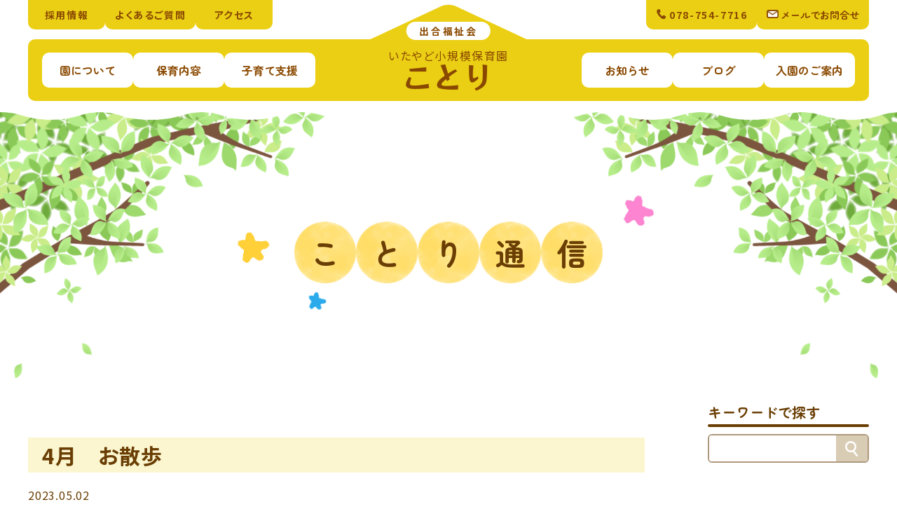

--- FILE ---
content_type: text/html; charset=UTF-8
request_url: https://www.deai-fukushikai.com/kotori/archives/blog/4%E6%9C%88%E3%80%80%E3%81%8A%E6%95%A3%E6%AD%A9/
body_size: 46244
content:
<!DOCTYPE html>
<html lang="ja" xmlns="http://www.w3.org/1999/xhtml">
<head>
<meta charset="utf-8">
<meta http-equiv="X-UA-Compatible" content="IE=edge">
<meta name="viewport" content="width=device-width,initial-scale=1,user-scalable=no">
<meta name="format-detection" content="telephone=no">
<!-- Google Tag Manager -->
<script>(function(w,d,s,l,i){w[l]=w[l]||[];w[l].push({'gtm.start':
new Date().getTime(),event:'gtm.js'});var f=d.getElementsByTagName(s)[0],
j=d.createElement(s),dl=l!='dataLayer'?'&l='+l:'';j.async=true;j.src=
'https://www.googletagmanager.com/gtm.js?id='+i+dl;f.parentNode.insertBefore(j,f);
})(window,document,'script','dataLayer','GTM-T7Z4QHF');</script>
<!-- End Google Tag Manager -->
<title>4月　お散歩 | いたやど小規模保育園 ことり</title>
<meta name='robots' content='max-image-preview:large' />
<link rel='dns-prefetch' href='//fonts.googleapis.com' />

<!-- SEO SIMPLE PACK 3.6.2 -->
<meta name="description" content="天気のいい日は近くの公園にお散歩に行きます(^^♪ 公園では、遊具で遊んだり、春のお花を探したりと好きな遊びを楽しんでいます☆ レジャーシートを敷いて、少し休憩するよ！お天気もいいし、気持ちいいね～♡ ブランコに乗って遊んだよ☆ゆらゆら揺れ">
<link rel="canonical" href="https://www.deai-fukushikai.com/kotori/archives/blog/4%e6%9c%88%e3%80%80%e3%81%8a%e6%95%a3%e6%ad%a9/">
<meta property="og:locale" content="ja_JP">
<meta property="og:type" content="article">
<meta property="og:title" content="4月　お散歩 | いたやど小規模保育園 ことり">
<meta property="og:description" content="天気のいい日は近くの公園にお散歩に行きます(^^♪ 公園では、遊具で遊んだり、春のお花を探したりと好きな遊びを楽しんでいます☆ レジャーシートを敷いて、少し休憩するよ！お天気もいいし、気持ちいいね～♡ ブランコに乗って遊んだよ☆ゆらゆら揺れ">
<meta property="og:url" content="https://www.deai-fukushikai.com/kotori/archives/blog/4%e6%9c%88%e3%80%80%e3%81%8a%e6%95%a3%e6%ad%a9/">
<meta property="og:site_name" content="いたやど小規模保育園 ことり">
<meta name="twitter:card" content="summary_large_image">
<!-- / SEO SIMPLE PACK -->

<style id='wp-img-auto-sizes-contain-inline-css' type='text/css'>
img:is([sizes=auto i],[sizes^="auto," i]){contain-intrinsic-size:3000px 1500px}
/*# sourceURL=wp-img-auto-sizes-contain-inline-css */
</style>
<style id='wp-block-library-inline-css' type='text/css'>
:root{--wp-block-synced-color:#7a00df;--wp-block-synced-color--rgb:122,0,223;--wp-bound-block-color:var(--wp-block-synced-color);--wp-editor-canvas-background:#ddd;--wp-admin-theme-color:#007cba;--wp-admin-theme-color--rgb:0,124,186;--wp-admin-theme-color-darker-10:#006ba1;--wp-admin-theme-color-darker-10--rgb:0,107,160.5;--wp-admin-theme-color-darker-20:#005a87;--wp-admin-theme-color-darker-20--rgb:0,90,135;--wp-admin-border-width-focus:2px}@media (min-resolution:192dpi){:root{--wp-admin-border-width-focus:1.5px}}.wp-element-button{cursor:pointer}:root .has-very-light-gray-background-color{background-color:#eee}:root .has-very-dark-gray-background-color{background-color:#313131}:root .has-very-light-gray-color{color:#eee}:root .has-very-dark-gray-color{color:#313131}:root .has-vivid-green-cyan-to-vivid-cyan-blue-gradient-background{background:linear-gradient(135deg,#00d084,#0693e3)}:root .has-purple-crush-gradient-background{background:linear-gradient(135deg,#34e2e4,#4721fb 50%,#ab1dfe)}:root .has-hazy-dawn-gradient-background{background:linear-gradient(135deg,#faaca8,#dad0ec)}:root .has-subdued-olive-gradient-background{background:linear-gradient(135deg,#fafae1,#67a671)}:root .has-atomic-cream-gradient-background{background:linear-gradient(135deg,#fdd79a,#004a59)}:root .has-nightshade-gradient-background{background:linear-gradient(135deg,#330968,#31cdcf)}:root .has-midnight-gradient-background{background:linear-gradient(135deg,#020381,#2874fc)}:root{--wp--preset--font-size--normal:16px;--wp--preset--font-size--huge:42px}.has-regular-font-size{font-size:1em}.has-larger-font-size{font-size:2.625em}.has-normal-font-size{font-size:var(--wp--preset--font-size--normal)}.has-huge-font-size{font-size:var(--wp--preset--font-size--huge)}.has-text-align-center{text-align:center}.has-text-align-left{text-align:left}.has-text-align-right{text-align:right}.has-fit-text{white-space:nowrap!important}#end-resizable-editor-section{display:none}.aligncenter{clear:both}.items-justified-left{justify-content:flex-start}.items-justified-center{justify-content:center}.items-justified-right{justify-content:flex-end}.items-justified-space-between{justify-content:space-between}.screen-reader-text{border:0;clip-path:inset(50%);height:1px;margin:-1px;overflow:hidden;padding:0;position:absolute;width:1px;word-wrap:normal!important}.screen-reader-text:focus{background-color:#ddd;clip-path:none;color:#444;display:block;font-size:1em;height:auto;left:5px;line-height:normal;padding:15px 23px 14px;text-decoration:none;top:5px;width:auto;z-index:100000}html :where(.has-border-color){border-style:solid}html :where([style*=border-top-color]){border-top-style:solid}html :where([style*=border-right-color]){border-right-style:solid}html :where([style*=border-bottom-color]){border-bottom-style:solid}html :where([style*=border-left-color]){border-left-style:solid}html :where([style*=border-width]){border-style:solid}html :where([style*=border-top-width]){border-top-style:solid}html :where([style*=border-right-width]){border-right-style:solid}html :where([style*=border-bottom-width]){border-bottom-style:solid}html :where([style*=border-left-width]){border-left-style:solid}html :where(img[class*=wp-image-]){height:auto;max-width:100%}:where(figure){margin:0 0 1em}html :where(.is-position-sticky){--wp-admin--admin-bar--position-offset:var(--wp-admin--admin-bar--height,0px)}@media screen and (max-width:600px){html :where(.is-position-sticky){--wp-admin--admin-bar--position-offset:0px}}

/*# sourceURL=wp-block-library-inline-css */
</style><style id='wp-block-image-inline-css' type='text/css'>
.wp-block-image>a,.wp-block-image>figure>a{display:inline-block}.wp-block-image img{box-sizing:border-box;height:auto;max-width:100%;vertical-align:bottom}@media not (prefers-reduced-motion){.wp-block-image img.hide{visibility:hidden}.wp-block-image img.show{animation:show-content-image .4s}}.wp-block-image[style*=border-radius] img,.wp-block-image[style*=border-radius]>a{border-radius:inherit}.wp-block-image.has-custom-border img{box-sizing:border-box}.wp-block-image.aligncenter{text-align:center}.wp-block-image.alignfull>a,.wp-block-image.alignwide>a{width:100%}.wp-block-image.alignfull img,.wp-block-image.alignwide img{height:auto;width:100%}.wp-block-image .aligncenter,.wp-block-image .alignleft,.wp-block-image .alignright,.wp-block-image.aligncenter,.wp-block-image.alignleft,.wp-block-image.alignright{display:table}.wp-block-image .aligncenter>figcaption,.wp-block-image .alignleft>figcaption,.wp-block-image .alignright>figcaption,.wp-block-image.aligncenter>figcaption,.wp-block-image.alignleft>figcaption,.wp-block-image.alignright>figcaption{caption-side:bottom;display:table-caption}.wp-block-image .alignleft{float:left;margin:.5em 1em .5em 0}.wp-block-image .alignright{float:right;margin:.5em 0 .5em 1em}.wp-block-image .aligncenter{margin-left:auto;margin-right:auto}.wp-block-image :where(figcaption){margin-bottom:1em;margin-top:.5em}.wp-block-image.is-style-circle-mask img{border-radius:9999px}@supports ((-webkit-mask-image:none) or (mask-image:none)) or (-webkit-mask-image:none){.wp-block-image.is-style-circle-mask img{border-radius:0;-webkit-mask-image:url('data:image/svg+xml;utf8,<svg viewBox="0 0 100 100" xmlns="http://www.w3.org/2000/svg"><circle cx="50" cy="50" r="50"/></svg>');mask-image:url('data:image/svg+xml;utf8,<svg viewBox="0 0 100 100" xmlns="http://www.w3.org/2000/svg"><circle cx="50" cy="50" r="50"/></svg>');mask-mode:alpha;-webkit-mask-position:center;mask-position:center;-webkit-mask-repeat:no-repeat;mask-repeat:no-repeat;-webkit-mask-size:contain;mask-size:contain}}:root :where(.wp-block-image.is-style-rounded img,.wp-block-image .is-style-rounded img){border-radius:9999px}.wp-block-image figure{margin:0}.wp-lightbox-container{display:flex;flex-direction:column;position:relative}.wp-lightbox-container img{cursor:zoom-in}.wp-lightbox-container img:hover+button{opacity:1}.wp-lightbox-container button{align-items:center;backdrop-filter:blur(16px) saturate(180%);background-color:#5a5a5a40;border:none;border-radius:4px;cursor:zoom-in;display:flex;height:20px;justify-content:center;opacity:0;padding:0;position:absolute;right:16px;text-align:center;top:16px;width:20px;z-index:100}@media not (prefers-reduced-motion){.wp-lightbox-container button{transition:opacity .2s ease}}.wp-lightbox-container button:focus-visible{outline:3px auto #5a5a5a40;outline:3px auto -webkit-focus-ring-color;outline-offset:3px}.wp-lightbox-container button:hover{cursor:pointer;opacity:1}.wp-lightbox-container button:focus{opacity:1}.wp-lightbox-container button:focus,.wp-lightbox-container button:hover,.wp-lightbox-container button:not(:hover):not(:active):not(.has-background){background-color:#5a5a5a40;border:none}.wp-lightbox-overlay{box-sizing:border-box;cursor:zoom-out;height:100vh;left:0;overflow:hidden;position:fixed;top:0;visibility:hidden;width:100%;z-index:100000}.wp-lightbox-overlay .close-button{align-items:center;cursor:pointer;display:flex;justify-content:center;min-height:40px;min-width:40px;padding:0;position:absolute;right:calc(env(safe-area-inset-right) + 16px);top:calc(env(safe-area-inset-top) + 16px);z-index:5000000}.wp-lightbox-overlay .close-button:focus,.wp-lightbox-overlay .close-button:hover,.wp-lightbox-overlay .close-button:not(:hover):not(:active):not(.has-background){background:none;border:none}.wp-lightbox-overlay .lightbox-image-container{height:var(--wp--lightbox-container-height);left:50%;overflow:hidden;position:absolute;top:50%;transform:translate(-50%,-50%);transform-origin:top left;width:var(--wp--lightbox-container-width);z-index:9999999999}.wp-lightbox-overlay .wp-block-image{align-items:center;box-sizing:border-box;display:flex;height:100%;justify-content:center;margin:0;position:relative;transform-origin:0 0;width:100%;z-index:3000000}.wp-lightbox-overlay .wp-block-image img{height:var(--wp--lightbox-image-height);min-height:var(--wp--lightbox-image-height);min-width:var(--wp--lightbox-image-width);width:var(--wp--lightbox-image-width)}.wp-lightbox-overlay .wp-block-image figcaption{display:none}.wp-lightbox-overlay button{background:none;border:none}.wp-lightbox-overlay .scrim{background-color:#fff;height:100%;opacity:.9;position:absolute;width:100%;z-index:2000000}.wp-lightbox-overlay.active{visibility:visible}@media not (prefers-reduced-motion){.wp-lightbox-overlay.active{animation:turn-on-visibility .25s both}.wp-lightbox-overlay.active img{animation:turn-on-visibility .35s both}.wp-lightbox-overlay.show-closing-animation:not(.active){animation:turn-off-visibility .35s both}.wp-lightbox-overlay.show-closing-animation:not(.active) img{animation:turn-off-visibility .25s both}.wp-lightbox-overlay.zoom.active{animation:none;opacity:1;visibility:visible}.wp-lightbox-overlay.zoom.active .lightbox-image-container{animation:lightbox-zoom-in .4s}.wp-lightbox-overlay.zoom.active .lightbox-image-container img{animation:none}.wp-lightbox-overlay.zoom.active .scrim{animation:turn-on-visibility .4s forwards}.wp-lightbox-overlay.zoom.show-closing-animation:not(.active){animation:none}.wp-lightbox-overlay.zoom.show-closing-animation:not(.active) .lightbox-image-container{animation:lightbox-zoom-out .4s}.wp-lightbox-overlay.zoom.show-closing-animation:not(.active) .lightbox-image-container img{animation:none}.wp-lightbox-overlay.zoom.show-closing-animation:not(.active) .scrim{animation:turn-off-visibility .4s forwards}}@keyframes show-content-image{0%{visibility:hidden}99%{visibility:hidden}to{visibility:visible}}@keyframes turn-on-visibility{0%{opacity:0}to{opacity:1}}@keyframes turn-off-visibility{0%{opacity:1;visibility:visible}99%{opacity:0;visibility:visible}to{opacity:0;visibility:hidden}}@keyframes lightbox-zoom-in{0%{transform:translate(calc((-100vw + var(--wp--lightbox-scrollbar-width))/2 + var(--wp--lightbox-initial-left-position)),calc(-50vh + var(--wp--lightbox-initial-top-position))) scale(var(--wp--lightbox-scale))}to{transform:translate(-50%,-50%) scale(1)}}@keyframes lightbox-zoom-out{0%{transform:translate(-50%,-50%) scale(1);visibility:visible}99%{visibility:visible}to{transform:translate(calc((-100vw + var(--wp--lightbox-scrollbar-width))/2 + var(--wp--lightbox-initial-left-position)),calc(-50vh + var(--wp--lightbox-initial-top-position))) scale(var(--wp--lightbox-scale));visibility:hidden}}
/*# sourceURL=https://www.deai-fukushikai.com/kotori/wp-includes/blocks/image/style.min.css */
</style>
<style id='wp-block-columns-inline-css' type='text/css'>
.wp-block-columns{box-sizing:border-box;display:flex;flex-wrap:wrap!important}@media (min-width:782px){.wp-block-columns{flex-wrap:nowrap!important}}.wp-block-columns{align-items:normal!important}.wp-block-columns.are-vertically-aligned-top{align-items:flex-start}.wp-block-columns.are-vertically-aligned-center{align-items:center}.wp-block-columns.are-vertically-aligned-bottom{align-items:flex-end}@media (max-width:781px){.wp-block-columns:not(.is-not-stacked-on-mobile)>.wp-block-column{flex-basis:100%!important}}@media (min-width:782px){.wp-block-columns:not(.is-not-stacked-on-mobile)>.wp-block-column{flex-basis:0;flex-grow:1}.wp-block-columns:not(.is-not-stacked-on-mobile)>.wp-block-column[style*=flex-basis]{flex-grow:0}}.wp-block-columns.is-not-stacked-on-mobile{flex-wrap:nowrap!important}.wp-block-columns.is-not-stacked-on-mobile>.wp-block-column{flex-basis:0;flex-grow:1}.wp-block-columns.is-not-stacked-on-mobile>.wp-block-column[style*=flex-basis]{flex-grow:0}:where(.wp-block-columns){margin-bottom:1.75em}:where(.wp-block-columns.has-background){padding:1.25em 2.375em}.wp-block-column{flex-grow:1;min-width:0;overflow-wrap:break-word;word-break:break-word}.wp-block-column.is-vertically-aligned-top{align-self:flex-start}.wp-block-column.is-vertically-aligned-center{align-self:center}.wp-block-column.is-vertically-aligned-bottom{align-self:flex-end}.wp-block-column.is-vertically-aligned-stretch{align-self:stretch}.wp-block-column.is-vertically-aligned-bottom,.wp-block-column.is-vertically-aligned-center,.wp-block-column.is-vertically-aligned-top{width:100%}
/*# sourceURL=https://www.deai-fukushikai.com/kotori/wp-includes/blocks/columns/style.min.css */
</style>
<style id='wp-block-paragraph-inline-css' type='text/css'>
.is-small-text{font-size:.875em}.is-regular-text{font-size:1em}.is-large-text{font-size:2.25em}.is-larger-text{font-size:3em}.has-drop-cap:not(:focus):first-letter{float:left;font-size:8.4em;font-style:normal;font-weight:100;line-height:.68;margin:.05em .1em 0 0;text-transform:uppercase}body.rtl .has-drop-cap:not(:focus):first-letter{float:none;margin-left:.1em}p.has-drop-cap.has-background{overflow:hidden}:root :where(p.has-background){padding:1.25em 2.375em}:where(p.has-text-color:not(.has-link-color)) a{color:inherit}p.has-text-align-left[style*="writing-mode:vertical-lr"],p.has-text-align-right[style*="writing-mode:vertical-rl"]{rotate:180deg}
/*# sourceURL=https://www.deai-fukushikai.com/kotori/wp-includes/blocks/paragraph/style.min.css */
</style>
<style id='global-styles-inline-css' type='text/css'>
:root{--wp--preset--aspect-ratio--square: 1;--wp--preset--aspect-ratio--4-3: 4/3;--wp--preset--aspect-ratio--3-4: 3/4;--wp--preset--aspect-ratio--3-2: 3/2;--wp--preset--aspect-ratio--2-3: 2/3;--wp--preset--aspect-ratio--16-9: 16/9;--wp--preset--aspect-ratio--9-16: 9/16;--wp--preset--color--black: #202020;--wp--preset--color--cyan-bluish-gray: #abb8c3;--wp--preset--color--white: #ffffff;--wp--preset--color--pale-pink: #f78da7;--wp--preset--color--vivid-red: #cf2e2e;--wp--preset--color--luminous-vivid-orange: #ff6900;--wp--preset--color--luminous-vivid-amber: #fcb900;--wp--preset--color--light-green-cyan: #7bdcb5;--wp--preset--color--vivid-green-cyan: #00d084;--wp--preset--color--pale-cyan-blue: #8ed1fc;--wp--preset--color--vivid-cyan-blue: #0693e3;--wp--preset--color--vivid-purple: #9b51e0;--wp--preset--color--gray: #B2BAC8;--wp--preset--color--lightgray: #EEF0F5;--wp--preset--color--pink: #f78da7;--wp--preset--color--red: #CD0007;--wp--preset--color--orange: #fc6500;--wp--preset--color--yellow: #ffd500;--wp--preset--color--blue: #4E4AE8;--wp--preset--color--main: #ebcf14;--wp--preset--color--base: var(--base);--wp--preset--color--base-light: var(--base-light);--wp--preset--color--background: var(--background);--wp--preset--color--cream: var(--cream);--wp--preset--font-size--small: 13px;--wp--preset--font-size--medium: 20px;--wp--preset--font-size--large: 36px;--wp--preset--font-size--x-large: 42px;--wp--preset--spacing--20: 0.44rem;--wp--preset--spacing--30: 0.67rem;--wp--preset--spacing--40: 1rem;--wp--preset--spacing--50: 1.5rem;--wp--preset--spacing--60: 2.25rem;--wp--preset--spacing--70: 3.38rem;--wp--preset--spacing--80: 5.06rem;--wp--preset--shadow--natural: 6px 6px 9px rgba(0, 0, 0, 0.2);--wp--preset--shadow--deep: 12px 12px 50px rgba(0, 0, 0, 0.4);--wp--preset--shadow--sharp: 6px 6px 0px rgba(0, 0, 0, 0.2);--wp--preset--shadow--outlined: 6px 6px 0px -3px rgb(255, 255, 255), 6px 6px rgb(0, 0, 0);--wp--preset--shadow--crisp: 6px 6px 0px rgb(0, 0, 0);}:where(.is-layout-flex){gap: 0.5em;}:where(.is-layout-grid){gap: 0.5em;}body .is-layout-flex{display: flex;}.is-layout-flex{flex-wrap: wrap;align-items: center;}.is-layout-flex > :is(*, div){margin: 0;}body .is-layout-grid{display: grid;}.is-layout-grid > :is(*, div){margin: 0;}:where(.wp-block-columns.is-layout-flex){gap: 2em;}:where(.wp-block-columns.is-layout-grid){gap: 2em;}:where(.wp-block-post-template.is-layout-flex){gap: 1.25em;}:where(.wp-block-post-template.is-layout-grid){gap: 1.25em;}.has-black-color{color: var(--wp--preset--color--black) !important;}.has-cyan-bluish-gray-color{color: var(--wp--preset--color--cyan-bluish-gray) !important;}.has-white-color{color: var(--wp--preset--color--white) !important;}.has-pale-pink-color{color: var(--wp--preset--color--pale-pink) !important;}.has-vivid-red-color{color: var(--wp--preset--color--vivid-red) !important;}.has-luminous-vivid-orange-color{color: var(--wp--preset--color--luminous-vivid-orange) !important;}.has-luminous-vivid-amber-color{color: var(--wp--preset--color--luminous-vivid-amber) !important;}.has-light-green-cyan-color{color: var(--wp--preset--color--light-green-cyan) !important;}.has-vivid-green-cyan-color{color: var(--wp--preset--color--vivid-green-cyan) !important;}.has-pale-cyan-blue-color{color: var(--wp--preset--color--pale-cyan-blue) !important;}.has-vivid-cyan-blue-color{color: var(--wp--preset--color--vivid-cyan-blue) !important;}.has-vivid-purple-color{color: var(--wp--preset--color--vivid-purple) !important;}.has-black-background-color{background-color: var(--wp--preset--color--black) !important;}.has-cyan-bluish-gray-background-color{background-color: var(--wp--preset--color--cyan-bluish-gray) !important;}.has-white-background-color{background-color: var(--wp--preset--color--white) !important;}.has-pale-pink-background-color{background-color: var(--wp--preset--color--pale-pink) !important;}.has-vivid-red-background-color{background-color: var(--wp--preset--color--vivid-red) !important;}.has-luminous-vivid-orange-background-color{background-color: var(--wp--preset--color--luminous-vivid-orange) !important;}.has-luminous-vivid-amber-background-color{background-color: var(--wp--preset--color--luminous-vivid-amber) !important;}.has-light-green-cyan-background-color{background-color: var(--wp--preset--color--light-green-cyan) !important;}.has-vivid-green-cyan-background-color{background-color: var(--wp--preset--color--vivid-green-cyan) !important;}.has-pale-cyan-blue-background-color{background-color: var(--wp--preset--color--pale-cyan-blue) !important;}.has-vivid-cyan-blue-background-color{background-color: var(--wp--preset--color--vivid-cyan-blue) !important;}.has-vivid-purple-background-color{background-color: var(--wp--preset--color--vivid-purple) !important;}.has-black-border-color{border-color: var(--wp--preset--color--black) !important;}.has-cyan-bluish-gray-border-color{border-color: var(--wp--preset--color--cyan-bluish-gray) !important;}.has-white-border-color{border-color: var(--wp--preset--color--white) !important;}.has-pale-pink-border-color{border-color: var(--wp--preset--color--pale-pink) !important;}.has-vivid-red-border-color{border-color: var(--wp--preset--color--vivid-red) !important;}.has-luminous-vivid-orange-border-color{border-color: var(--wp--preset--color--luminous-vivid-orange) !important;}.has-luminous-vivid-amber-border-color{border-color: var(--wp--preset--color--luminous-vivid-amber) !important;}.has-light-green-cyan-border-color{border-color: var(--wp--preset--color--light-green-cyan) !important;}.has-vivid-green-cyan-border-color{border-color: var(--wp--preset--color--vivid-green-cyan) !important;}.has-pale-cyan-blue-border-color{border-color: var(--wp--preset--color--pale-cyan-blue) !important;}.has-vivid-cyan-blue-border-color{border-color: var(--wp--preset--color--vivid-cyan-blue) !important;}.has-vivid-purple-border-color{border-color: var(--wp--preset--color--vivid-purple) !important;}.has-small-font-size{font-size: var(--wp--preset--font-size--small) !important;}.has-medium-font-size{font-size: var(--wp--preset--font-size--medium) !important;}.has-large-font-size{font-size: var(--wp--preset--font-size--large) !important;}.has-x-large-font-size{font-size: var(--wp--preset--font-size--x-large) !important;}
:where(.wp-block-columns.is-layout-flex){gap: 2em;}:where(.wp-block-columns.is-layout-grid){gap: 2em;}
/*# sourceURL=global-styles-inline-css */
</style>
<style id='core-block-supports-inline-css' type='text/css'>
.wp-container-core-columns-is-layout-9d6595d7{flex-wrap:nowrap;}
/*# sourceURL=core-block-supports-inline-css */
</style>

<style id='classic-theme-styles-inline-css' type='text/css'>
/*! This file is auto-generated */
.wp-block-button__link{color:#fff;background-color:#32373c;border-radius:9999px;box-shadow:none;text-decoration:none;padding:calc(.667em + 2px) calc(1.333em + 2px);font-size:1.125em}.wp-block-file__button{background:#32373c;color:#fff;text-decoration:none}
/*# sourceURL=/wp-includes/css/classic-themes.min.css */
</style>
<link rel='stylesheet' id='html5reset-css' href='https://www.deai-fukushikai.com/kotori/wp-content/themes/deai/css/html5reset.css' type='text/css' media='all' />
<link rel='stylesheet' id='dpfont-RocknRollOne-css' href='https://fonts.googleapis.com/css2?family=RocknRoll+One&#038;display=swap' type='text/css' media='all' />
<link rel='stylesheet' id='dpfont-noto-css' href='https://fonts.googleapis.com/css2?family=Noto+Sans+JP%3Awght%40400%3B700&#038;display=swap' type='text/css' media='all' />
<link rel='stylesheet' id='dpfont-stick-css' href='https://fonts.googleapis.com/css2?family=Stick&#038;display=swap' type='text/css' media='all' />
<link rel='stylesheet' id='dpfont-zenmaru-css' href='https://fonts.googleapis.com/css2?family=Zen+Maru+Gothic%3Awght%40400%3B700&#038;display=swap' type='text/css' media='all' />
<link rel='stylesheet' id='dpcommon-css' href='https://www.deai-fukushikai.com/kotori/wp-content/themes/deai/css/style.css?v=2' type='text/css' media='all' />
<link rel='stylesheet' id='fancybox-css' href='https://www.deai-fukushikai.com/kotori/wp-content/plugins/easy-fancybox/fancybox/1.5.4/jquery.fancybox.min.css' type='text/css' media='screen' />
<script type="text/javascript" src="https://www.deai-fukushikai.com/kotori/wp-includes/js/jquery/jquery.min.js" id="jquery-core-js"></script>
<script type="text/javascript" src="https://www.deai-fukushikai.com/kotori/wp-includes/js/jquery/jquery-migrate.min.js" id="jquery-migrate-js"></script>
<script type="text/javascript" src="https://www.deai-fukushikai.com/kotori/wp-content/themes/deai/js/common.js" id="dpcommon-js"></script>
<link rel="https://api.w.org/" href="https://www.deai-fukushikai.com/kotori/wp-json/" /><link rel="alternate" title="JSON" type="application/json" href="https://www.deai-fukushikai.com/kotori/wp-json/wp/v2/blog/956" />    
    <script type="text/javascript">
        var ajaxurl = 'https://www.deai-fukushikai.com/kotori/wp-admin/admin-ajax.php';
    </script>

<style type="text/css">
	:root{
		--main:#ebcf14;
		--main-rgb:235,207,20;
		--main-text:#8A4900;
		--designfont:'RocknRoll One';
	}
</style></head>
<body class="site_kotori">
<!-- Google Tag Manager (noscript) -->
<noscript><iframe src="https://www.googletagmanager.com/ns.html?id=GTM-T7Z4QHF"
height="0" width="0" style="display:none;visibility:hidden"></iframe></noscript>
<!-- End Google Tag Manager (noscript) -->
<div class="wrap single">

<header class="header">
	<div class="l-main header_design">
		<nav class="nav_sub">
<div class="nav_sub-item"><a href="https://www.deai-fukushikai.com/kotori/recruit/">採用情報</a></div><div class="nav_sub-item"><a href="https://www.deai-fukushikai.com/kotori/faq/">よくあるご質問</a></div><div class="nav_sub-item"><a href="https://www.deai-fukushikai.com/kotori/about/access/">アクセス</a></div>			<div class="nav_sub-item t-ml_auto"><a href="tel:078-754-7716" class="t-icon_tel">078-754-7716</a></div>			<div class="nav_sub-item nav marufont"><a href="https://www.deai-fukushikai.com/kotori/contact/" class="t-icon_email">メールでお問合せ</a></div>
		</nav>
		<nav class="nav_global">
			<h1 class="sitetitle"><a href="https://www.deai-fukushikai.com/kotori/"><span class="small">いたやど小規模保育園</span><span class="large">ことり</span></a></h1>
<div class="nav_global-item marufont"><a href="https://www.deai-fukushikai.com/kotori/about/">園について</a></div><div class="nav_global-item marufont"><a href="https://www.deai-fukushikai.com/kotori/hoiku/">保育内容</a></div><div class="nav_global-item marufont"><a href="https://www.deai-fukushikai.com/kotori/kosodate/">子育て支援</a></div><div class="nav_global-item marufont"><a href="https://www.deai-fukushikai.com/kotori/news/">お知らせ</a></div><div class="nav_global-item marufont"><a href="https://www.deai-fukushikai.com/kotori/archives/blog/">ブログ</a></div><div class="nav_global-item marufont"><a href="https://www.deai-fukushikai.com/kotori/about/guide/">入園のご案内</a></div>		</nav>
	</div>
	<nav class="nav_sp">
	<ul>
<li id="menu-item-127" class="menu-item menu-item-type-post_type menu-item-object-page menu-item-127"><a href="https://www.deai-fukushikai.com/kotori/about/">園について</a></li>
<li id="menu-item-128" class="menu-item menu-item-type-post_type menu-item-object-page menu-item-128"><a href="https://www.deai-fukushikai.com/kotori/hoiku/">保育内容</a></li>
<li id="menu-item-129" class="menu-item menu-item-type-post_type menu-item-object-page menu-item-129"><a href="https://www.deai-fukushikai.com/kotori/kosodate/">子育て支援</a></li>
<li id="menu-item-130" class="menu-item menu-item-type-post_type menu-item-object-page current_page_parent menu-item-130"><a href="https://www.deai-fukushikai.com/kotori/news/">お知らせ</a></li>
<li id="menu-item-131" class="menu-item menu-item-type-post_type_archive menu-item-object-blog menu-item-131"><a href="https://www.deai-fukushikai.com/kotori/archives/blog/">ブログ</a></li>
<li id="menu-item-132" class="menu-item menu-item-type-post_type menu-item-object-page menu-item-132"><a href="https://www.deai-fukushikai.com/kotori/about/guide/">入園のご案内</a></li>
<li id="menu-item-211" class="menu-item menu-item-type-post_type menu-item-object-page menu-item-211"><a href="https://www.deai-fukushikai.com/kotori/recruit/">採用情報</a></li>
<li id="menu-item-212" class="menu-item menu-item-type-post_type menu-item-object-page menu-item-212"><a href="https://www.deai-fukushikai.com/kotori/faq/">よくあるご質問</a></li>
<li id="menu-item-605" class="menu-item menu-item-type-post_type menu-item-object-page menu-item-605"><a href="https://www.deai-fukushikai.com/kotori/about/access/">アクセス</a></li>
<li><a href="tel:078-754-7716" class="t-icon_tel">078-754-7716</a></li>		<li><a href="https://www.deai-fukushikai.com/kotori/contact/" class="t-icon_email">メールでお問合せ</a></li>
	</ul>
</nav>	<div id="menuOpen" class="spbtn marufont"><span class="spbtn-icon"></span>MENU</div>
</header>

<main class="main">

		<div>
						<div class="page_title">
				<div class="page_title-title marufont"><span>こ</span><span>と</span><span>り</span><span>通</span><span>信</span></div>
			</div>
			
			<div class="l-main archive_blog">
				<article class="editor-area">
					<header>
						<h1>4月　お散歩</h1>
						<aside class="blog-aside">
							<span class="label">2023.05.02</span>
																											</aside>
					</header>
					
										
<p>天気のいい日は近くの公園にお散歩に行きます(^^♪</p>



<p>公園では、遊具で遊んだり、春のお花を探したりと好きな遊びを楽しんでいます☆</p>



<div class="wp-block-columns is-layout-flex wp-container-core-columns-is-layout-9d6595d7 wp-block-columns-is-layout-flex">
<div class="wp-block-column is-layout-flow wp-block-column-is-layout-flow">
<figure class="wp-block-image size-large"><img fetchpriority="high" decoding="async" width="1024" height="768" src="https://www.deai-fukushikai.com/kotori/wp-content/uploads/sites/4/2023/05/IMG_1179-1024x768.jpg" alt="" class="wp-image-957" srcset="https://www.deai-fukushikai.com/kotori/wp-content/uploads/sites/4/2023/05/IMG_1179-1024x768.jpg 1024w, https://www.deai-fukushikai.com/kotori/wp-content/uploads/sites/4/2023/05/IMG_1179-300x225.jpg 300w, https://www.deai-fukushikai.com/kotori/wp-content/uploads/sites/4/2023/05/IMG_1179-768x576.jpg 768w, https://www.deai-fukushikai.com/kotori/wp-content/uploads/sites/4/2023/05/IMG_1179.jpg 1333w" sizes="(max-width: 1024px) 100vw, 1024px" /><figcaption class="wp-element-caption">レジャーシートを敷いて、少し休憩するよ！<br>お天気もいいし、気持ちいいね～♡</figcaption></figure>
</div>



<div class="wp-block-column is-layout-flow wp-block-column-is-layout-flow">
<figure class="wp-block-image size-large"><img decoding="async" width="1024" height="769" src="https://www.deai-fukushikai.com/kotori/wp-content/uploads/sites/4/2023/05/IMG_8399-1024x769.jpg" alt="" class="wp-image-958" srcset="https://www.deai-fukushikai.com/kotori/wp-content/uploads/sites/4/2023/05/IMG_8399-1024x769.jpg 1024w, https://www.deai-fukushikai.com/kotori/wp-content/uploads/sites/4/2023/05/IMG_8399-300x225.jpg 300w, https://www.deai-fukushikai.com/kotori/wp-content/uploads/sites/4/2023/05/IMG_8399-768x577.jpg 768w, https://www.deai-fukushikai.com/kotori/wp-content/uploads/sites/4/2023/05/IMG_8399.jpg 1332w" sizes="(max-width: 1024px) 100vw, 1024px" /><figcaption class="wp-element-caption">ブランコに乗って遊んだよ☆<br>ゆらゆら揺れておもしろいね(^^)</figcaption></figure>
</div>
</div>



<div class="wp-block-columns is-layout-flex wp-container-core-columns-is-layout-9d6595d7 wp-block-columns-is-layout-flex">
<div class="wp-block-column is-layout-flow wp-block-column-is-layout-flow">
<figure class="wp-block-image size-large"><img decoding="async" width="1024" height="768" src="https://www.deai-fukushikai.com/kotori/wp-content/uploads/sites/4/2023/05/IMG_8569-1024x768.jpg" alt="" class="wp-image-960" srcset="https://www.deai-fukushikai.com/kotori/wp-content/uploads/sites/4/2023/05/IMG_8569-1024x768.jpg 1024w, https://www.deai-fukushikai.com/kotori/wp-content/uploads/sites/4/2023/05/IMG_8569-300x225.jpg 300w, https://www.deai-fukushikai.com/kotori/wp-content/uploads/sites/4/2023/05/IMG_8569-768x576.jpg 768w, https://www.deai-fukushikai.com/kotori/wp-content/uploads/sites/4/2023/05/IMG_8569-1536x1152.jpg 1536w, https://www.deai-fukushikai.com/kotori/wp-content/uploads/sites/4/2023/05/IMG_8569.jpg 1920w" sizes="(max-width: 1024px) 100vw, 1024px" /><figcaption class="wp-element-caption">先生と一緒に春の植物を探すよ♪<br>なにが見つかるかな～？</figcaption></figure>
</div>



<div class="wp-block-column is-layout-flow wp-block-column-is-layout-flow">
<figure class="wp-block-image size-large"><img loading="lazy" decoding="async" width="1024" height="768" src="https://www.deai-fukushikai.com/kotori/wp-content/uploads/sites/4/2023/05/IMG_8577-1024x768.jpg" alt="" class="wp-image-959" srcset="https://www.deai-fukushikai.com/kotori/wp-content/uploads/sites/4/2023/05/IMG_8577-1024x768.jpg 1024w, https://www.deai-fukushikai.com/kotori/wp-content/uploads/sites/4/2023/05/IMG_8577-300x225.jpg 300w, https://www.deai-fukushikai.com/kotori/wp-content/uploads/sites/4/2023/05/IMG_8577-768x576.jpg 768w, https://www.deai-fukushikai.com/kotori/wp-content/uploads/sites/4/2023/05/IMG_8577-1536x1152.jpg 1536w, https://www.deai-fukushikai.com/kotori/wp-content/uploads/sites/4/2023/05/IMG_8577.jpg 1920w" sizes="auto, (max-width: 1024px) 100vw, 1024px" /><figcaption class="wp-element-caption">みーつけた！<br>この葉っぱの名前はなにかな～？</figcaption></figure>
</div>
</div>
					
					<nav class="t-mt_30 t-align_center">
						<a href="https://www.deai-fukushikai.com/kotori/archives/blog/" class="btn">ことり通信一覧へ戻る</a>
					</nav>
				</article>
				
				<aside class="sidebar">
	<div class="sidebar-content">
		<h3 class="sidebar-content-title marufont">キーワードで探す</h3>
<form method="get" action="https://www.deai-fukushikai.com/kotori/">
	<div class="searchbox">
		<input type="text" name="s" value="" placeholder="" class="searchbox-text"><input type="submit" value="検索" class="searchbox-submit">
	</div>
</form>
	</div>
	
	<div class="sidebar-content">
		<h3 class="sidebar-content-title marufont">最近の記事</h3>
		<div class="sidebar_grid">
			<div class="sidebar-content-news">
				<figure class="sidebar-content-news-img"><a href="https://www.deai-fukushikai.com/kotori/archives/blog/%e3%81%b2%e3%82%88%e3%81%93%e7%b5%84%e3%80%80%e5%ad%90%e3%81%a9%e3%82%82%e3%81%ae%e3%82%88%e3%81%86%e3%81%99/"><img src="https://www.deai-fukushikai.com/kotori/wp-content/uploads/sites/4/2025/12/IMG_0335-1024x768.jpg" alt=""></a></figure>
				<span class="cardlink-item-content-date">2025.12.26</span>
				<div class="sidebar-content-news-title"><a href="https://www.deai-fukushikai.com/kotori/archives/blog/%e3%81%b2%e3%82%88%e3%81%93%e7%b5%84%e3%80%80%e5%ad%90%e3%81%a9%e3%82%82%e3%81%ae%e3%82%88%e3%81%86%e3%81%99/">ひよこ組　子どものようす</a></div>
			</div>
			<div class="sidebar-content-news">
				<figure class="sidebar-content-news-img"><a href="https://www.deai-fukushikai.com/kotori/archives/blog/%e3%81%b2%e3%81%b0%e3%82%8a%e7%b5%84%e3%80%80%e5%ad%90%e3%81%a9%e3%82%82%e3%81%ae%e3%82%88%e3%81%86%e3%81%99/"><img src="https://www.deai-fukushikai.com/kotori/wp-content/uploads/sites/4/2025/12/IMG_0415-768x1024.jpeg" alt=""></a></figure>
				<span class="cardlink-item-content-date">2025.12.03</span>
				<div class="sidebar-content-news-title"><a href="https://www.deai-fukushikai.com/kotori/archives/blog/%e3%81%b2%e3%81%b0%e3%82%8a%e7%b5%84%e3%80%80%e5%ad%90%e3%81%a9%e3%82%82%e3%81%ae%e3%82%88%e3%81%86%e3%81%99/">ひばり組　子どものようす</a></div>
			</div>
			<div class="sidebar-content-news">
				<figure class="sidebar-content-news-img"><a href="https://www.deai-fukushikai.com/kotori/archives/blog/%e3%83%8f%e3%83%ad%e3%82%a6%e3%82%a3%e3%83%b3-2/"><img src="https://www.deai-fukushikai.com/kotori/wp-content/uploads/sites/4/2025/11/IMG_0194-768x1024.jpeg" alt=""></a></figure>
				<span class="cardlink-item-content-date">2025.11.13</span>
				<div class="sidebar-content-news-title"><a href="https://www.deai-fukushikai.com/kotori/archives/blog/%e3%83%8f%e3%83%ad%e3%82%a6%e3%82%a3%e3%83%b3-2/">ハロウィン</a></div>
			</div>
		</div>
	</div>

	<div class="sidebar-content">
		<h3 class="sidebar-content-title marufont">カテゴリー</h3>
		<ul class="sidebar-content-category">	<li class="cat-item cat-item-16"><a href="https://www.deai-fukushikai.com/kotori/archives/blog_category/%e3%81%a4%e3%81%b0%e3%82%81%e7%b5%84/">つばめ組</a>
</li>
	<li class="cat-item cat-item-15"><a href="https://www.deai-fukushikai.com/kotori/archives/blog_category/%e3%81%b2%e3%81%b0%e3%82%8a%e7%b5%84/">ひばり組</a>
</li>
	<li class="cat-item cat-item-14"><a href="https://www.deai-fukushikai.com/kotori/archives/blog_category/%e3%81%b2%e3%82%88%e3%81%93%e7%b5%84/">ひよこ組</a>
</li>
	<li class="cat-item cat-item-13"><a href="https://www.deai-fukushikai.com/kotori/archives/blog_category/%e3%81%93%e3%81%a8%e3%82%8a%e5%85%a8%e4%bd%93/">ことり全体</a>
</li>
</ul>
	</div>

	<div class="sidebar-content">
		<h3 class="sidebar-content-title marufont">年別アーカイブ</h3>
		<ul class="sidebar-content-category">	<li><a href='https://www.deai-fukushikai.com/kotori/archives/date/2025/?post_type=blog'>2025年</a></li>
	<li><a href='https://www.deai-fukushikai.com/kotori/archives/date/2024/?post_type=blog'>2024年</a></li>
	<li><a href='https://www.deai-fukushikai.com/kotori/archives/date/2023/?post_type=blog'>2023年</a></li>
	<li><a href='https://www.deai-fukushikai.com/kotori/archives/date/2022/?post_type=blog'>2022年</a></li>
	<li><a href='https://www.deai-fukushikai.com/kotori/archives/date/2020/?post_type=blog'>2020年</a></li>
</ul>
	</div>
</aside>
			</div>
			
		</div>

</main>

<footer class="footer">
	<nav class="footer-nav">
		<div class="l-main footer-nav-list">
<ul class="footer-nav-list-item"><li id="menu-item-213" class="menu-item menu-item-type-post_type menu-item-object-page menu-item-home menu-item-213"><a href="https://www.deai-fukushikai.com/kotori/">ホーム</a></li>
<li id="menu-item-214" class="menu-item menu-item-type-post_type menu-item-object-page menu-item-has-children menu-item-214"><a href="https://www.deai-fukushikai.com/kotori/about/">園について</a>
<ul class="sub-menu">
	<li id="menu-item-215" class="menu-item menu-item-type-post_type menu-item-object-page menu-item-215"><a href="https://www.deai-fukushikai.com/kotori/about/access/">アクセス</a></li>
	<li id="menu-item-216" class="menu-item menu-item-type-post_type menu-item-object-page menu-item-216"><a href="https://www.deai-fukushikai.com/kotori/about/guide/">入園のご案内</a></li>
	<li id="menu-item-217" class="menu-item menu-item-type-post_type menu-item-object-page menu-item-217"><a href="https://www.deai-fukushikai.com/kotori/about/download/">保護者の方へ（各種書類）</a></li>
</ul>
</li>
</ul><ul class="footer-nav-list-item"><li id="menu-item-218" class="menu-item menu-item-type-post_type menu-item-object-page menu-item-has-children menu-item-218"><a href="https://www.deai-fukushikai.com/kotori/hoiku/">保育内容</a>
<ul class="sub-menu">
	<li id="menu-item-222" class="menu-item menu-item-type-post_type menu-item-object-page menu-item-222"><a href="https://www.deai-fukushikai.com/kotori/hoiku/hoshin/">保育方針</a></li>
	<li id="menu-item-221" class="menu-item menu-item-type-post_type menu-item-object-page menu-item-221"><a href="https://www.deai-fukushikai.com/kotori/hoiku/timeline/">園での一日</a></li>
	<li id="menu-item-220" class="menu-item menu-item-type-post_type menu-item-object-page menu-item-220"><a href="https://www.deai-fukushikai.com/kotori/hoiku/kyusyoku/">給食献立</a></li>
	<li id="menu-item-219" class="menu-item menu-item-type-post_type menu-item-object-page menu-item-219"><a href="https://www.deai-fukushikai.com/kotori/hoiku/event/">季節・年間行事</a></li>
</ul>
</li>
</ul><ul class="footer-nav-list-item"><li id="menu-item-223" class="menu-item menu-item-type-post_type menu-item-object-page menu-item-223"><a href="https://www.deai-fukushikai.com/kotori/kosodate/">子育て支援</a></li>
<li id="menu-item-224" class="menu-item menu-item-type-post_type menu-item-object-page current_page_parent menu-item-224"><a href="https://www.deai-fukushikai.com/kotori/news/">お知らせ</a></li>
<li id="menu-item-225" class="menu-item menu-item-type-post_type_archive menu-item-object-blog menu-item-225"><a href="https://www.deai-fukushikai.com/kotori/archives/blog/">ブログ</a></li>
<li id="menu-item-226" class="menu-item menu-item-type-post_type menu-item-object-page menu-item-226"><a href="https://www.deai-fukushikai.com/kotori/faq/">よくあるご質問</a></li>
<li id="menu-item-227" class="menu-item menu-item-type-post_type menu-item-object-page menu-item-227"><a href="https://www.deai-fukushikai.com/kotori/contact/">お問い合わせ</a></li>
</ul><ul class="footer-nav-list-item"><li id="menu-item-228" class="menu-item menu-item-type-custom menu-item-object-custom menu-item-228"><a target="_blank" href="http://www.deai-fukushikai.com/">出合福祉会トップ</a></li>
<li id="menu-item-229" class="menu-item menu-item-type-post_type menu-item-object-page menu-item-229"><a href="https://www.deai-fukushikai.com/kotori/recruit/">採用情報</a></li>
</ul>		</div>
	</nav>
	
	<div class="footer-address">
		<div class="footer-address-grid l-medium">
			<div class="footer-address-grid-item">
				<h1><span>出合福祉会</span><a href="https://www.deai-fukushikai.com/kotori/">いたやど小規模保育園 ことり</a></h1>
				<p class="t-mt_10">〒654-0022<br>兵庫県神戸市須磨区大黒町4丁目1-1</p>
			</div>
			<div class="footer-address-grid-item">
				<a href="tel:078-754-7716" class="footer-address-item-btn__tel">078-754-7716</a>
			</div>
			<div class="footer-address-grid-item">
				<a href="https://www.deai-fukushikai.com/kotori/contact/" class="footer-address-item-btn__email">メールでお問合せ</a>
			</div>
		</div>
	</div>
	<address class="footer-copyright">&copy;deai fukushikai all rights recerved.</address>
</footer>

<div class="anime_left_wrap"><div class="anime_left"></div></div>
<div class="anime_right_wrap"><div class="anime_right"></div></div>
</div>
<script type="speculationrules">
{"prefetch":[{"source":"document","where":{"and":[{"href_matches":"/kotori/*"},{"not":{"href_matches":["/kotori/wp-*.php","/kotori/wp-admin/*","/kotori/wp-content/uploads/sites/4/*","/kotori/wp-content/*","/kotori/wp-content/plugins/*","/kotori/wp-content/themes/deai/*","/kotori/*\\?(.+)"]}},{"not":{"selector_matches":"a[rel~=\"nofollow\"]"}},{"not":{"selector_matches":".no-prefetch, .no-prefetch a"}}]},"eagerness":"conservative"}]}
</script>
<script type="text/javascript" src="https://www.deai-fukushikai.com/kotori/wp-content/plugins/easy-fancybox/vendor/purify.min.js" id="fancybox-purify-js"></script>
<script type="text/javascript" id="jquery-fancybox-js-extra">
/* <![CDATA[ */
var efb_i18n = {"close":"Close","next":"Next","prev":"Previous","startSlideshow":"Start slideshow","toggleSize":"Toggle size"};
//# sourceURL=jquery-fancybox-js-extra
/* ]]> */
</script>
<script type="text/javascript" src="https://www.deai-fukushikai.com/kotori/wp-content/plugins/easy-fancybox/fancybox/1.5.4/jquery.fancybox.min.js" id="jquery-fancybox-js"></script>
<script type="text/javascript" id="jquery-fancybox-js-after">
/* <![CDATA[ */
var fb_timeout, fb_opts={'autoScale':true,'showCloseButton':true,'margin':20,'pixelRatio':'false','centerOnScroll':false,'enableEscapeButton':true,'overlayShow':true,'hideOnOverlayClick':true,'minVpHeight':320,'disableCoreLightbox':'true','enableBlockControls':'true','fancybox_openBlockControls':'true' };
if(typeof easy_fancybox_handler==='undefined'){
var easy_fancybox_handler=function(){
jQuery([".nolightbox","a.wp-block-fileesc_html__button","a.pin-it-button","a[href*='pinterest.com\/pin\/create']","a[href*='facebook.com\/share']","a[href*='twitter.com\/share']"].join(',')).addClass('nofancybox');
jQuery('a.fancybox-close').on('click',function(e){e.preventDefault();jQuery.fancybox.close()});
/* IMG */
						var unlinkedImageBlocks=jQuery(".wp-block-image > img:not(.nofancybox,figure.nofancybox>img)");
						unlinkedImageBlocks.wrap(function() {
							var href = jQuery( this ).attr( "src" );
							return "<a href='" + href + "'></a>";
						});
var fb_IMG_select=jQuery('a[href*=".jpg" i]:not(.nofancybox,li.nofancybox>a,figure.nofancybox>a),area[href*=".jpg" i]:not(.nofancybox),a[href*=".png" i]:not(.nofancybox,li.nofancybox>a,figure.nofancybox>a),area[href*=".png" i]:not(.nofancybox),a[href*=".webp" i]:not(.nofancybox,li.nofancybox>a,figure.nofancybox>a),area[href*=".webp" i]:not(.nofancybox),a[href*=".jpeg" i]:not(.nofancybox,li.nofancybox>a,figure.nofancybox>a),area[href*=".jpeg" i]:not(.nofancybox)');
fb_IMG_select.addClass('fancybox image');
var fb_IMG_sections=jQuery('.gallery,.wp-block-gallery,.tiled-gallery,.wp-block-jetpack-tiled-gallery,.ngg-galleryoverview,.ngg-imagebrowser,.nextgen_pro_blog_gallery,.nextgen_pro_film,.nextgen_pro_horizontal_filmstrip,.ngg-pro-masonry-wrapper,.ngg-pro-mosaic-container,.nextgen_pro_sidescroll,.nextgen_pro_slideshow,.nextgen_pro_thumbnail_grid,.tiled-gallery');
fb_IMG_sections.each(function(){jQuery(this).find(fb_IMG_select).attr('rel','gallery-'+fb_IMG_sections.index(this));});
jQuery('a.fancybox,area.fancybox,.fancybox>a').each(function(){jQuery(this).fancybox(jQuery.extend(true,{},fb_opts,{'transition':'elastic','transitionIn':'elastic','transitionOut':'elastic','opacity':false,'hideOnContentClick':false,'titleShow':true,'titlePosition':'over','titleFromAlt':true,'showNavArrows':true,'enableKeyboardNav':true,'cyclic':false,'mouseWheel':'false','changeSpeed':250,'changeFade':300}))});
};};
jQuery(easy_fancybox_handler);jQuery(document).on('post-load',easy_fancybox_handler);

//# sourceURL=jquery-fancybox-js-after
/* ]]> */
</script>
<script type="text/javascript" src="https://www.deai-fukushikai.com/kotori/wp-content/plugins/easy-fancybox/vendor/jquery.easing.min.js" id="jquery-easing-js"></script>
</body>
</html>

--- FILE ---
content_type: text/css
request_url: https://www.deai-fukushikai.com/kotori/wp-content/themes/deai/css/style.css?v=2
body_size: 60793
content:
@charset "utf-8";

:root{
	--black:#3D3127;
	--white:#ffffff;
	--text-color:#6A3E04;
	--accent:#FFBB00;
	--accent-rgb:255,187,0;
	--base:#8A4900;
	--base-light:#F1EBE3;
	--base-light-rgb:241,235,227;
	--background:#FCFCF6;
	--cream:#FFFEEB;
}
html{
	font-size:62.5%;
}
@media screen and (max-width: 600px){
	html{
		font-size:55.0%;
	}
}
body{
	color:var(--text-color);
	font-family: "Noto Sans JP", "Hiragino Kaku Gothic ProN", "Hiragino Sans", Meiryo, sans-serif;
	font-size:1.6em;
	-webkit-font-feature-settings: "palt";
	font-feature-settings: "palt";
	font-variant-ligatures: no-common-ligatures;
	word-wrap : break-word;
	overflow-wrap : break-word;
	-webkit-text-size-adjust:100%;
	-webkit-tap-highlight-color:rgba(100,100,100,0.4);
	-webkit-font-smoothing:subpixel-antialiased;
	text-rendering:optimizeLegibility;
	letter-spacing:.1em;

	--wp--preset--font-size--medium:26px;

	--wp--preset--spacing--20: 0.44em;
	--wp--preset--spacing--30: 0.67em;
	--wp--preset--spacing--40: 1em;
	--wp--preset--spacing--50: 1.5em;
	--wp--preset--spacing--60: 2.25em;
	--wp--preset--spacing--70: 3.38em;
	--wp--preset--spacing--80: 5.06em;
}
.designfont{
	font-family: 'RocknRoll One',sans-serif;
	font-weight: 400 !important;
	font-style: normal;
	letter-spacing:0;
}
.marufont{
	font-family: "Zen Maru Gothic",sans-serif;
	font-weight:400;
	letter-spacing:0;
}
table{
	border-collapse:collapse;
	empty-cells:show;
}
th,td{
	vertical-align:middle;
	word-wrap:break-word;
}
img{
	max-width:100%;
	height:auto;
	vertical-align:bottom;
	border:none;
	outline:none;
}
a{
	color:inherit;
	transition:.5s;
	text-decoration:none;
}
a:hover{
	text-decoration:none;
	opacity:.8;
}
a[href^='tel']{
	cursor:default;
}
a[href^='tel']:hover{
	opacity:1;
}
@media screen and (max-width: 600px){
	a[href^='tel']{
		cursor:pointer;
	}
}
h5{
	line-height: 1.8;
    letter-spacing: .07em;
    font-size: 105%;
}
input,textarea{
	outline:none;
}
ul{
	list-style:none;
}
ol{
	margin-left:1.5em;
}
.designlist,
.editor-area .designlist{
	list-style:none;
	margin-left:.5em;
	margin-right:.5em;
	counter-reset:designlist;
}
.designlist li{
	padding:.65em 0 .65em 3em;
	position:relative;
	counter-increment: designlist;
}
.designlist li::before{
	content:counter(designlist);
	display:block;
	width:2.3em;
	height:2.3em;
	font-weight:bold;
	text-align:center;
	line-height:2.3em;
	border-radius:9999px;
	background:var(--accent);
	position:absolute;
	top:0.3em;
	left:0;
}
br{
	letter-spacing:normal;
}

/* wrap
--------------------------------------------------------------------------------*/
.wrap{
	overflow:hidden;
	position:relative;
}
.l-main{
	margin-left:auto;
	margin-right:auto;
	max-width:100%;
	box-sizing:border-box;
	width:1200px;
}
.l-large{
	margin-left:auto;
	margin-right:auto;
	max-width:100%;
	box-sizing:border-box;
	width:1300px;
}
.l-medium{
	margin-left:auto;
	margin-right:auto;
	max-width:100%;
	box-sizing:border-box;
	width:1000px;
}
.l-small{
	margin-left:auto;
	margin-right:auto;
	max-width:100%;
	box-sizing:border-box;
	width:880px;
}


/* common module
--------------------------------------------------------------------------------*/
.clipping{
	overflow:hidden;
}
.section_title{
	margin-bottom:.5em;
	color:var(--base);
	font-size:4rem;
	font-weight:700;
	line-height:1.2;
	text-align:center;
}
.section_subtitle{
	color:var(--base);
	margin-bottom:.5em;
	font-size:1.8rem;
	font-weight:700;
	text-align:center;
}
@media screen and (max-width:1200px){
	.section_title{
		font-size:2.8rem;
	}
	.section_subtitle{
		font-size:1.3rem;
	}
}

.archive_blog{
	margin-bottom:3em;
	display:grid;
	grid-template-columns:minmax(0,1fr) 230px;
	gap:90px;
}
.archive_blog-list{
	margin-bottom:3em;
	display:grid;
	grid-template-columns:repeat(3,minmax(0,1fr));
	gap:37px;
}
.childpage{
	margin-bottom:3em;
	display:grid;
	grid-template-columns:repeat(3,minmax(0,1fr));
	gap:40px;
}
.cardlink{}
.cardlink-item{
	display:block;
	border-radius:10px;
	background:var(--white);
	box-shadow:0 3px 10px #00000022;
	transition:box-shadow .5s;
	overflow:hidden;
}
.cardlink-item:hover{
	opacity:1;
	box-shadow:0 3px 16px #00000044;
}
.cardlink-item-image{
	width:100%;
	aspect-ratio:1.65 / 1;
	overflow:hidden;
	background:var(--background);
}
.cardlink-item-image img{
	width:100%;
	height:100%;
	object-fit:cover;
}
.cardlink-item-content{
	padding:1em;
	line-height:normal;
}
.childpage .cardlink-item-content{
	font-size:2rem;
	font-weight:700;
	text-align:center;
}
.cardlink-item-content-date{
	margin-bottom:.8em;
	padding:.4em;
	font-size:1.1rem;
	background:var(--base-light);
	display:inline-block;
	border-radius:5px;
}
.cardlink-item-content-title{
	font-size:1.8rem;
	line-height:1.2;
}
@media screen and (max-width:1200px){
	.archive_blog{
		padding-left:5vw;
		padding-right:5vw;
		box-sizing:border-box;
		grid-template-columns:100%;
		gap:90px;
	}
	.archive_blog-list{
		grid-template-columns:repeat(3,minmax(0,1fr));
		gap:5vw;
	}
}
@media screen and (max-width:800px){
	.archive_blog-list,
	.childpage{
		grid-template-columns:repeat(2,minmax(0,1fr));
		gap:5vw;
	}
	.cardlink-item-content{
		padding:2.5vw 1em;
	}
}

.btn,
.is-style-deai .wp-block-button__link{
	padding:.8em 2.5em;
	color:var(--base);
	line-height:1.2;
	background:var(--white);
	border:3px solid var(--base);
	text-decoration:none;
	display:inline-block;
	border-radius:9999px;
	position:relative;
}



/* header
--------------------------------------------------------------------------------*/
.header{
	position:relative;
}
.header_design{
	position:relative;
}
.header_design::before,
.header_design::after{
	content:"";
	display:block;
	position:absolute;
	z-index:10;
	background:url('../images/cloud.png') no-repeat 50% 50% / contain;
}
.header_design::before{
	width:174px;
	height:94px;
	top:90px;
	left:-160px;
}
.header_design::after{
	width:120px;
	height:65px;
	top:43px;
	right:-110px;
}
.nav_sub{
	margin-bottom:14px;
	display:flex;
	gap:15px;
	color:var(--main-text);
}
.nav_sub-item{
	min-width:110px;
}
.nav_sub-item a{
	width:100%;
	height:100%;
	padding:.8em 1em;
	font-size:1.4rem;
	font-weight:700;
	text-align:center;
	line-height:normal;
	display:block;
	background:var(--main);
	box-sizing:border-box;
	border-radius:0 0 10px 10px;
}
.nav_global{
	padding:10px 20px;
	min-height:88px;
	display:flex;
	align-items:center;
	justify-content: space-between;
	gap:10px;
	color:var(--base);
	background:var(--main);
	border-radius:10px;
	position:relative;
	box-sizing:border-box;
}
.nav_global::before{
	content: "";
	width: 130px;
	height: 130px;
	background: var(--main);
	transform: translate(-50%,-45%) rotate(135deg) skew(20deg, 20deg);
	display: block;
	position: absolute;
	top: 0;
	left: 50%;
	border-radius: 10px;
}
.nav_global-item{
	width:130px;
	height:50px;
}
.nav_global-item:nth-of-type(-n + 3){
	order:1;
}
.nav_global-item:nth-of-type(n + 4){
	order:3;
}
.nav_global-item a{
	padding: 0.4em;
	width: 100%;
	height: 100%;
	display: flex;
	justify-content: center;
	align-items: center;
	font-weight: bold;
	text-align: center;
	line-height: 1.2;
	background: var(--white);
	border-radius: 10px;
	box-sizing:border-box;
}
.sitetitle{
	margin:0 auto;
	padding:5px 0;
	font-size:4.2rem;
	order:2;
	color:var(--main-text);
	font-family:var(--designfont);
	font-weight:400;
	text-align:center;
	position:relative;
}
.sitetitle::before{
	content: "出合福祉会";
	padding: 0.4em 0.8em;
	width: 7em;
	text-align: center;
	letter-spacing: .2em;
	color:var(--base);
	font-family: "Noto Sans JP", "Hiragino Kaku Gothic ProN", "Hiragino Sans", "BIZ UDPGothic", Meiryo, sans-serif;
	font-size: 1.4rem;
	font-weight: 700;
	background: var(--white);
	border-radius: 99px;
	display: block;
	position: absolute;
	top: -2.5em;
	left: 50%;
	transform: translate(-50%,0);
}
.sitetitle span.small{
	font-size:1.6rem;
	font-family: "Noto Sans JP", "Hiragino Kaku Gothic ProN", "Hiragino Sans", "BIZ UDPGothic", Meiryo, sans-serif;
	line-height:1;
	display:block;
	margin-left:auto;
	margin-right:auto;
}
.sitetitle span.large{
	font-size:3rem;
	line-height:1;
	display:block;
}
.sitetitle span.small+span.large{
	font-size:4.2rem;
}
.nav_sp{
	display:none;
}
.spbtn{
	display:none;
}
@media screen and (max-width:1430px){
	.header_design::before,
	.header_design::after{
		display:none;
	}
}
@media screen and (max-width:1200px){
	.header{
		padding-top:50px;
	}
	.header_design::before,
	.header_design::after{
		display:block;
		width:20vw;
		max-width:174px;
		height:auto;
		aspect-ratio:1.85;
		top:-69px;
		zoom:0.7;
	}
	.header_design::before{
		left:18vw;
	}
	.header_design::after{
		right:7.7vw;
	}
	.nav_global{
		padding:10px;
		justify-content:center;
		border-radius:0;
	}
	.nav_global::before{
		width: 105px;
		height: 105px;
	}
	.nav_global-item,
	.nav_sub{
		display:none;
	}
	.sitetitle{
		font-size:2.8rem;
	}
	.sitetitle::before{
		width: 7em;
		font-size: 1.3rem;
		top: -2em;
	}
	.nav_sp{
		padding-top:96px;
		display:block;
		width:0px;
		white-space: nowrap;
		overflow:hidden;
		position:fixed;
		top:0;
		bottom:0;
		right:0;
		background:rgba(255,255,255,0.9);
		z-index:9999;
		transition:width .2s ease;
	}
	.nav_sp ul{
		max-height:100vh;
		overflow-y:auto;
	}
	.nav_sp ul li{
		border-top:1px solid #fff;
	}
	.nav_sp ul li+li{
		border-bottom:1px solid #fff;
	}
	.nav_sp ul li a{
		padding:.8em 1em;
		display:block;
		font-size:1.8rem;
		text-align:center;
		line-height:normal;
	}
	.spbtn{
		padding:1em;
		width:56px;
		height:56px;
		color:var(--white);
		font-size:1rem;
		font-weight:700;
		text-align:center;
		background:var(--text-color);
		border-radius:5px 0 0 5px;
		display:flex;
		flex-direction:column;
		justify-content:flex-end;
		align-items:center;
		gap:5px;
		cursor:pointer;
		position:fixed;
		box-sizing:border-box;
		z-index:10000;
		cursor:pointer;
		top:20px;
		right:0;
	}
	.spbtn::before{
		content:"";
		width:30px;
		height:2px;
		display:block;
		background:var(--white);
		position:absolute;
		top:22px;
		transform:translate(0,-50%);
		transition:width .2s;
	}
	.spbtn-icon{
		width:30px;
		height:20px;
		display:block;
		position:relative;
	}
	.spbtn-icon::before,
	.spbtn-icon::after{
		content:"";
		width:30px;
		height:2px;
		display:block;
		background:var(--white);
		position:absolute;
		left:0;
		transition:transform .2s;
	}
	.spbtn-icon::before{
		top:0;
	}
	.spbtn-icon::after{
		bottom:0;
	}
}
@media screen and (max-width:800px){
	.header_design::before,
	.header_design::after{
		zoom:1;
	}
}


/* sidebar
--------------------------------------------------------------------------------*/
.sidebar-content{
	margin-bottom:5em;
}
.sidebar-content-title{
	margin-bottom:.5em;
	font-size:2rem;
	font-weight:700;
	line-height:1.2;
}
.sidebar-content-title::after{
	content:"";
	margin-top:.25em;
	display:block;
	height:4px;
	background:var(--text-color);
	border-radius:9999px;
}

.sidebar-content-news{
	margin-bottom:2.5em;
}
.sidebar-content-news-img{
	margin-bottom:.5em;
	aspect-ratio:1.77 /1;
	overflow:hidden;
}
.sidebar-content-news-img img{
	width:100%;
	height:100%;
	object-fit:cover;
}
.sidebar-content-news-title{
	font-size:1em;
	font-weight:700;
}
.sidebar-content-category li{
	border-bottom:1px solid #AE987C;
}
.sidebar-content-category li + li{
	margin-top:.5em;
}
.sidebar-content-category li a{
	padding:0 .5em .5em 1.5em;
	line-height:1.2;
	display:block;
	position:relative;
}
.sidebar-content-category li a::before{
	content:"";
	display:block;
	position:absolute;
	top:calc(0.5em - 1px);
	left:.5em;
	width:5px;
	height:5px;
	background:var(--accent);
}
@media screen and (max-width:1200px){
	.sidebar_grid{
		display:grid;
		grid-template-columns:repeat(3,minmax(0,1fr));
		gap:2.5em 5vw;
	}
	.sidebar-content-news{
		margin-bottom:0;
	}
}
@media screen and (max-width:800px){
	.sidebar_grid{
		grid-template-columns:repeat(2,minmax(0,1fr));
	}
}


/* frontpage
--------------------------------------------------------------------------------*/
.frontpage{
	background:var(--background);
}
.slider_wrap{
	padding-top:30px;
	overflow:hidden;
	position:relative;
}
.slider_wrap::before,
.slider_wrap::after{
	content:"";
	display:block;
	position:absolute;
	top:0px;
	background-position:50% 50%;
	background-repeat:no-repeat;
	background-size:contain;
	z-index:20;
}
.slider_wrap::before{
	left:50%;
	margin-left:-645px;
	width:28vw;
	max-width:256px;
	aspect-ratio:2.5 / 1;
	background-image:url('../images/flag_left.png');
}
.slider_wrap::after{
	right:50%;
	margin-right:-645px;
	width:23%;
	max-width:205px;
	aspect-ratio:5 / 2;
	background-image:url('../images/flag_right.png');
}
.slider-item{
	margin:0 20px;
	max-width:100%;
	max-height:100vw;
	width:1200px;
/*	height:520px !important;*/
}
.slider-item img{
	width:100%;
	height:100%;
	object-fit:cover;
}
.slide a{
	border:none;
	outline:none;
}
.slider_msg{
	padding:1.5em;
	font-size:3.1rem;
	font-weight:700;
	line-height:1.1;
	background:rgba(255,255,255,0.94);
	display:block;
	position:absolute;
	bottom:20px;
	right:50%;
	margin-right:-600px;
	border-radius:15px 0 0 15px;
}
.sun{
	margin-left:-610px;
	width:15vw;
	max-width:128px;
	aspect-ratio:1.1 / 1;
	position:absolute;
	top:80px;
	left:50%;
	z-index:30;
	display:block;
	background:url('../images/sun.png') no-repeat 50% 50% / contain;
}
.sun::before{
	content:"";
	width:100%;
	height:100%;
	position:absolute;
	top:0;
	left:0;
	display:block;
	background:url('../images/sun_light.png') no-repeat 50% 50% / contain;
	-webkit-animation:sun 0.5s steps(2) infinite alternate;
	animation:sun 0.5s steps(2) infinite alternate;
}
@-webkit-keyframes sun {
	from {
		transform:rotate(0deg);
	}
	to {
		transform:rotate(15deg);
	}
}
@keyframes sun {
	from {
		transform:rotate(0deg);
	}
	to {
		transform:rotate(15deg);
	}
}
@media screen and (max-width:1200px){
	.slider_wrap{
		padding-top:0px;
	}
	.slider_wrap::before{
		left:0;
		margin-left:0;
	}
	.slider_wrap::after{
		right:0;
		margin-right:0;
	}
	.slider-item{
		margin:0;
	}
	.slider_msg{
		padding:1em;
		font-size:2.2rem;
		text-align:center;
		line-height:1.8;
		background:none;
		position:static;
		margin-right:0;
		border-radius:0;
	}
	.sun{
		margin-left:0;
		top:9vw;
		left:-8px;
	}
}

.front_content{
	padding:80px 20px 40px;
	background:url('../images/clover01.png') no-repeat 100% 30px, url('../images/clover02.png') no-repeat 0% 100%;
}
@media (max-width: 781px){
	.front_content{
		padding:30px 0 20vw;
		background:url('../images/clover01.png') no-repeat 100% 100% / 26vw auto, url('../images/clover02.png') no-repeat 0% 100% / 26vw auto;
	}
	.front_content .wp-block-image.is-style-circle-mask img,
	.front_content .wp-block-image.is-style-rounded img,
	.front_content .wp-block-image .is-style-rounded img{
		border-radius:0;
	}
	.front_content .wp-block-column:last-of-type{
		padding:0 30px;
		box-sizing:border-box;
	}
	.front_content .has-medium-font-size{
		font-size:1.9rem !important;
	}
}

.front_topics{
	margin-top:8em;
	margin-bottom:5em;
	padding:1px 20px 20px;
	background:var(--accent) url('../images/bg_topics.png') repeat 50% 50%;
}
.front_topics header{
	margin-top:-3.5em;
	position:relative;
}
.front_topics header::before{
	content:"";
	width:21.8vw;
	max-width:115px;
	aspect-ratio:1.34 / 1;
	display:block;
	background:url('../images/front_topics.png') no-repeat 50% 50% / contain;
	position:absolute;
	top:50%;
	left:50%;
	transform:translate(-16em, -50%);
}
.front_topics-list{
	padding:1.5em 4em;
	box-sizing:border-box;
	background:var(--white);
	border-radius:20px;
}
.front_topics-list-item{
	padding:1.2em 1.4em;
	line-height:1.2;
	display:flex;
	gap:20px;
	align-items:flex-start;
	box-shadow:0 0 6px rgb(63 91 107 / 16%);
	position:relative;
	transition:box-shadow .5s;
}
.front_topics-list-item:hover{
	opacity:1;
	box-shadow:0 0 6px rgb(63 91 107 / 32%);
}
.front_topics-list-item::after{
	content:"";
	display:block;
	width:3px;
	height:3px;
	position:absolute;
	top:50%;
	right:1em;
	transform:translate(-50%,-50%) rotate(45deg);
	border-top:2px solid #CCB393;
	border-right:2px solid #CCB393;
}
.front_topics-list-item-date{
	width:6em;
	flex-shrink:0;
}
.front_topics-list-item-category{
	min-width:6em;
	padding:.1em .5em;
	font-size:1.4rem;
	text-align:center;
	background:var(--base-light);
	flex-shrink:0;
}
@media screen and (max-width:1200px){
	.front_topics header::before{
		transform:translate(-13em, -50%);
	}
	.front_topics-list{
		padding:0;
		background:none;
		border-radius:0;
	}
	.front_topics-list-item{
		padding:1.2em 1.4em;
		line-height:1.2;
		display:flex;
		flex-wrap:wrap;
		gap:10px;
		background:var(--white);
		box-shadow:none;
	}
	.front_topics-list-item+.front_topics-list-item{
		margin-top:8px;
	}
	.front_topics-list-item:hover{
		opacity:1;
		box-shadow:none;
	}
	.front_topics-list-item::after{
		width:7px;
		height:7px;
		right:.5em;
	}
	.front_topics-list-item-date,
	.front_topics-list-item-category{
		width:auto;
		min-width:0;
	}
	.front_topics-list-item-title{
		width:100%;
	}
}
@media screen and (max-width:600px){
	.front_topics header::before{
		left:0;
		transform:translate(0, -50%);
	}
}

.front_blog{
	margin-top:10em;
	margin-bottom:5em;
	padding:1px 10px 30px;
	min-height:900px;
	background:url('../images/bg_front_blog.png') no-repeat 50% 50% / auto 100%;
}
.front_blog header{
	margin-top:-5em;
	min-height:111px;
	position:relative;
}
.front_blog .section_title::before,
.front_blog .section_title::after{
	content:"";
	display:block;
	position:absolute;
	top:50%;
	transform:translate(0,-50%);
}
.front_blog .section_title::before{
	width:34px;
	height:111px;
	background:url('../images/front_blog_before.png') no-repeat 50% 50% / contain;
	left:50%;
	margin-left:-200px;
	margin-top:30px;
}
.front_blog .section_title::after{
	width:90px;
	height:109px;
	background:url('../images/front_blog_after.png') no-repeat 50% 50% / contain;
	right:50%;
	margin-right:-240px;
}
.front_blog p{
	color:var(--base);
	line-height:2.4;
}
.front_blog-grid{
	padding:38px;
	box-sizing:border-box;
	display:grid;
	grid-template-columns:repeat(3,minmax(0,1fr));
	gap:38px;
}
.front_blog-grid-item{
	padding:20px 25px;
	background:var(--white);
	border-radius:20px;
	box-shadow:0 3px 16px #00000022;
	transition:box-shadow .5s;
}
.front_blog-grid-item:hover{
	opacity:1;
	box-shadow:0 3px 16px #00000044;
}
.front_blog-grid-item-image{
	width:100%;
	height:200px;
	border-radius:5px;
	overflow:hidden;
}
.front_blog-grid-item-image img{
	width:100%;
	height:100%;
	object-fit:cover;
}
.front_blog-grid-item-date{
	margin:.8em 10px;
	padding:.4em;
	font-size:1.1rem;
	background:var(--base-light);
	display:inline-block;
	border-radius:5px;
}
.front_blog-grid-item-title{
	margin:0 10px;
	font-size:1.8rem;
	line-height:1.2;
}
@media screen and (max-width:1200px){
	.front_blog{
		margin-bottom:10vw;
		padding:1px 3vw 20px;
		min-height:0;
		background:url('../images/bg_front_blog.png') no-repeat 50% 50% / 200vw auto;
	}
	.front_blog header{
		margin-top:-8em;
		min-height:0;
	}
	.front_blog .section_title::before{
		width:23px;
		height:80px;
		margin-left:-170px;
		margin-top:30px;
	}
	.front_blog .section_title::after{
		width:64px;
		height:77px;
		margin-right:-170px;
		margin-top:10px;
	}
	.front_blog p{
		margin-bottom:30px;
		line-height:1.6;
	}
	.front_blog-grid{
		padding:0;
		display:grid;
		grid-template-columns:repeat(3,minmax(0,1fr));
		gap:1vw;
	}
	.front_blog-grid-item{
		padding:3px;
		border-radius:0;
		box-shadow:none;
	}
	.front_blog-grid-item:hover{
		box-shadow:none;
	}
	.front_blog-grid-item-image{
		width:100%;
		height:auto;
		aspect-ratio: 1 / 1;
		border-radius:0;
	}
	.front_blog-grid-item-date{
		display:none;
	}
	.front_blog-grid-item-title{
		display:none;
	}
}

.front_forparents{
	text-align:center;
}

.front_strength{
	margin-top:5em;
	margin-bottom:5em;
	padding:40px 0;
	border:10px solid var(--accent);
	border-radius:80px;
	background:var(--white);
	position:relative;
}
.front_strength::before,
.front_strength::after{
	content:"";
	display:block;
	position:absolute;
	z-index:1;
	background-position:50% 50%;
	background-repeat:no-repeat;
	background-size:contain;
}
.front_strength::before{
	width:241px;
	height:281px;
	top:5px;
	left:-170px;
	background-image:url('../images/front_strength_left.png');
}
.front_strength::after{
	width:227px;
	height:276px;
	bottom:-55px;
	right:-190px;
	background-image:url('../images/front_strength_right.png');
}
.front_strength-title{
	margin-bottom:2.5em;
	font-size:3rem;
	text-align:center;
	letter-spacing:.1em;
	line-height:normal;
	position:relative;
}
.front_strength-title::after{
	content:"";
	display:block;
	width:28vw;
	max-width:156px;
	aspect-ratio:1.56 / 1;
	position:absolute;
	right:20%;
	top:50%;
	transform:translate(0,-50%);
	background:url('../images/nico.png') no-repeat 50% 50% / contain;
}
.front_strength-list{
	display:flex;
}
.front_strength-list-item{
	padding:5px 25px;
	width:100%;
	box-sizing:border-box;
	flex:1;
	display: flex;
	flex-direction: column;
	position:relative;
}
.front_strength-list-item+.front_strength-list-item::before{
	content:"";
	width:12px;
	background:url('../images/front_strength_border.png') repeat-y 50% 50%;
	display:block;
	position:absolute;
	top:0;
	left:-6px;
	bottom:0;
}
.front_strength-list-item-label{
	padding:15px;
	font-size:50px;
	background-position:50% 50%;
	background-repeat:no-repeat;
	background-size:contain;
	position:absolute;
	top:-30px;
	left:25px;
	z-index:1;
}
.front_strength-list-item:nth-of-type(1) .front_strength-list-item-label{
	background-image:url('../images/front_strength_label01.png');
}
.front_strength-list-item:nth-of-type(2) .front_strength-list-item-label{
	background-image:url('../images/front_strength_label02.png');
}
.front_strength-list-item:nth-of-type(3) .front_strength-list-item-label{
	background-image:url('../images/front_strength_label03.png');
}

/*.site_kotori .front_strength-list-item:nth-of-type(2) .front_strength-list-item-label:after{
	content:"";
	display: block;
	position: absolute;
	top: 20px;
	width: 40px;
	height: 40px;
	background: url('../images/designfont-kotori.svg') center / contain no-repeat;
}
.site_afterschool .front_strength-list-item:nth-of-type(1) .front_strength-list-item-label:after{
	content:"";
	display: block;
	position: absolute;
	top: 20px;
	width: 40px;
	height: 40px;
	background: url('../images/designfont-afterschool.svg') center / contain no-repeat;
}*/

.front_strength-list-item-img{
	margin-bottom:1em;
	width:100%;
	aspect-ratio:5 / 3;
	border-radius:20px;
	overflow:hidden;
}
.front_strength-list-item-img img{
	width:100%;
	height:100%;
	object-fit:cover;
}
.front_strength-list-item-title{
	margin-bottom:1em;
	font-size:1.9rem;
	font-weight:700;
	text-align:center;
	line-height:1.2;
}
.front_strength-list-item-title span{
	padding-left:.1em;
	padding-right:.1em;
}
.front_strength-list-item:nth-of-type(1) .front_strength-list-item-title span{
	background: linear-gradient(to bottom,  #ffffff 0%,#ffffff 50%,#DAF3B9 50%,#DAF3B9 100%);
}
.front_strength-list-item:nth-of-type(2) .front_strength-list-item-title span{
	background: linear-gradient(to bottom,  #ffffff 0%,#ffffff 50%,#FFC5C1 50%,#FFC5C1 100%);
}
.front_strength-list-item:nth-of-type(3) .front_strength-list-item-title span{
	background: linear-gradient(to bottom,  #ffffff 0%,#ffffff 50%,#D1F3F6 50%,#D1F3F6 100%);
}
.front_strength-list-item p{
	margin-bottom:1em;
	font-size:1.5rem;
	line-height:1.6;
	flex-grow: 1;
}
.btn_strength{
	color:var(--white);
	border:none;
}
.btn_strength.t-btn_next::after{
	background:var(--white);
}
.front_strength-list-item:nth-of-type(1) .btn_strength{
	background:#66C409;
}
.front_strength-list-item:nth-of-type(2) .btn_strength{
	background:#FF7971;
}
.front_strength-list-item:nth-of-type(3) .btn_strength{
	background:#65D9E6;
}
@media screen and (max-width:1500px){
	.front_strength::before,
	.front_strength::after{
		display:none;
	}
}
@media screen and (max-width:1300px){
	.front_strength{
		padding:0;
		border:none;
		background:none;
	}
	.front_strength-title{
		padding-top:70px;
	}
}
@media screen and (max-width:1200px){
	.front_strength{
		margin-top:0;
		margin-bottom:0;
		padding-bottom:10vw;
	}
	.front_strength::before,
	.front_strength::after{
		display:block;
	}
	.front_strength::before{
		width:20.5vw;
		max-width:241px;
		height:auto;
		aspect-ratio:1 / 1.16;
		top:30px;
		left:0;
	}
	.front_strength::after{
		width:16.6vw;
		max-width:227px;
		height:auto;
		aspect-ratio:1 / 1.7;
		bottom:5vw;
		right:50%;
		transform:rotate(50deg) translate(50%,0);
	}
	.front_strength-title{
		margin-bottom:0;
	}
	.front_strength-title::after{
		right:2.56vw;
		top:0;
		transform:translate(0,0);
	}
	.front_strength-list{
		display:block;
	}
	.front_strength-list-item{
		padding:60px 5vw;
	}
	.front_strength-list-item+.front_strength-list-item::before{
		width:auto;
		height:12px;
		background:url('../images/front_strength_border2.png') repeat-x 50% 50%;
		top:-6px;
		left:5vw;
		right:5vw;
		bottom:auto;
	}
	.front_strength-list-item-label{
		left:5vw;
		top:30px;
	}
}

.front_nav{
	padding:70px 20px;
	background:var(--cream);
}
.front_nav-list{
	display:flex;
	flex-flow:wrap-reverse row-reverse;
	gap:30px;
}
.front_nav-list-item{
	width:calc((100% - 60px) / 3);
	aspect-ratio: 5 / 3;
	flex-grow:1;
	border-radius:30px;
	position:relative;
	overflow:hidden;
	display:block;
	background:#6D6D6D;
}
.front_nav-list-item-img{
	width:100%;
	height:100%;
	object-fit:cover;
	opacity:.8;
}
.front_nav-list-item-title{
	color:var(--white);
	font-size:2.8rem;
	font-weight:700;
	white-space:nowrap;
	position:absolute;
	top:50%;
	left:50%;
	transform:translate(-50%,-50%);
	text-shadow:0 0 15px rgba(0,0,0,0.3);
}
.front_nav-list-item-title::after{
	content:"";
	display:inline-block;
	margin-left:.2em;
	width:.8em;
	height:.8em;
	background:#fff;
	-webkit-mask: url('../images/icon_next.svg') no-repeat center center / contain;
	mask: url('../images/icon_next.svg') no-repeat center center / contain;
}
@media screen and (max-width:800px){
	.front_nav-list{
		gap:20px;
	}
	.front_nav-list-item{
		width:100%;
		border-radius:20px;
	}
	.front_nav-list-item-title{
		font-size:2.2rem;
	}
}

.front_contact{
	padding:1px;
	position: relative;
    background: var(--cream) url(../images/bg_contact.png) left bottom / 600px auto repeat-x;
}
.front_contact:after{
	content: "";
    display: block;
    width: 100%;
    height: 48vw;
    position: absolute;
    bottom: -33px;
    right: 250px;
    background: url() bottom center / auto 100% no-repeat;
    max-height: 600px;
}
.site_itayado .front_contact:after{
    background-image: url(../images/bg_contact_itayado.webp);
}
.site_deai .front_contact:after{
    background-image: url(../images/bg_contact_deai.webp);
}
.site_kotori .front_contact:after{
    background-image: url(../images/bg_contact_kotori.webp);
}
.site_tamatsukita .front_contact:after,
.site_deai-gc .front_contact:after,
.site_afterschool .front_contact:after,
.site_koudubashi .front_contact:after,
.site_tamatsu .front_contact:after{
    background-image: url(../images/bg_contact_gakudo.webp);
}



.front_contact-card{
	margin:11em .05em 4em auto;
	padding:1.5em 2.5em;
	width:480px;
	text-align:center;
	box-sizing:border-box;
	box-shadow:3px 3px 7px #55300022;
	background-color:var(--base-light);
	border-radius:20px;
	position:relative;
	z-index: 2;
}
.front_contact-card::before,
.front_contact-card::after{
	content:"";
	width:97px;
	height:96px;
	display:block;
	background-position:50% 50%;
	background-repeat:no-repeat;
	background-size:contain;
	position:absolute;
	z-index:1;
}
.front_contact-card::before{
	background-image:url('../images/front_contact_left.png');
	top:-10px;
	left:-60px;
}
.front_contact-card::after{
	background-image:url('../images/front_contact_right.png');
	top:-35px;
	right:-60px;
}
.front_contact-card h1{
	margin-bottom:1em;
	font-size:2.6rem;
	font-weight:700;
	line-height:1.2;
}
.front_contact-card p{
	margin-bottom:1em;
	line-height:1.6;
}
.front_contact-card-tel{
	margin-bottom:.5em;
	font-size:2.8rem;
	font-weight:700;
	line-height:1.2;
}
.front_contact-card-tel a::before{
	background:var(--text-color);
}
@media (max-width: 1200px){
	.front_contact-card{
		margin:5vw 5vw 10em auto;
		max-width:90vw;
		box-shadow:none;
		background-color:rgba(var(--base-light-rgb),0.9);
		border-radius:10px;
	}
	.front_contact-card::before,
	.front_contact-card::after{
		width:16.4vw;
		max-width:97px;
		height:auto;
		aspect-ratio:1 / 1;
	}
	.front_contact-card::before{
		top:-10px;
		left:-10px;
	}
	.front_contact-card::after{
		top:-10px;
		right:-10px;
	}
	.front_contact-card h1{
		font-size:2.2rem;
	}
	.front_contact-card-tel{
		font-size:1.8rem;
	}
}


@media(max-width:1000px){
	.front_contact:after{
		bottom: -2vw;
		right: 190px;
	}
}
@media(max-width:800px){
	.front_contact{
		padding-bottom: 170px;
		overflow: hidden;
	}
	.front_contact-card{
		position: relative;
		z-index: 2;
	}
	.front_contact:after{
		width: 100%;
		height: 90vw;
		max-height: 500px;
		position: absolute;
		bottom: 0;
		right: 0;
		background: url() bottom center / auto 100% no-repeat;
	}
	.site_itayado .front_contact:after{
		background-image: url(../images/bg_contact_itayado_sp.webp);
	}
	.site_deai .front_contact:after{
		background-image: url(../images/bg_contact_deai_sp.webp);
	}
	.site_kotori .front_contact:after{
		background-image: url(../images/bg_contact_kotori_sp.webp);
	}
	.site_tamatsukita .front_contact:after,
	.site_deai-gc .front_contact:after,
	.site_afterschool .front_contact:after,
	.site_koudubashi .front_contact:after{
		background-image: url(../images/bg_contact_gakudou_sp.webp);
	}
}



/* page
--------------------------------------------------------------------------------*/
.wrap:not(.frontpage){
	background:url('../images/page/page_header.png') no-repeat 50% 160px / 100% auto;
}
.page_title{
	padding:8em 0;
	text-align:center;
}
.page_title-title{
	padding:1em 2em;
	font-size:clamp(2.2rem, 4.4rem, 5vw);
	font-weight:700;
	letter-spacing:0;
	text-align:center;
	display:inline-block;
	background:url('../images/page/page_title_left.png') no-repeat 0% 100% / contain, url('../images/page/page_title_right.png') no-repeat right 10px top 0% / contain;
}
.page_title-title span{
	width:1em;
	height:1em;
	padding:.5em;
	display:inline-block;
	background:url('../images/page/page_title.png') no-repeat 50% 50% / contain;
}
@media screen and (max-width:1200px){
	.wrap:not(.frontpage){
		background:url('../images/page/page_header.png') no-repeat 50% 110px / 100% auto;
	}
	.page_title{
		padding:4em 0;
	}
}
.banner_related{
	padding:3em 1em;
	background:var(--background);
}
.banner_related h1{
	margin-bottom:1em;
	font-size:3rem;
	font-weight:700;
	text-align:center;
}
.banner_related-list{
	display:flex;
	flex-wrap:wrap;
	gap:40px;
	justify-content:center;
	flex-wrap:wrap;
}
.banner_related-list-item{
	flex:0 1 calc(25% - (120px / 4));
}
@media screen and (max-width:1200px){
	.banner_related-list-item{
		flex:0 1 calc(33% - (80px / 3));
	}
}
@media screen and (max-width:800px){
	.banner_related-list{
		gap:5vw;
	}
	.banner_related-list-item{
		flex:0 1 calc(50% - (5vw / 2));
	}
}

.enteikaihou_info_list{
	position:relative;
}
.enteikaihou_info_list::before {
	content: "";
	display: block;
	width: 62px;
	height: 62px;
	background: url('../images/page/page_title_right.png') no-repeat 50% 0%;
	top: -11px;
	left: -21px;
	z-index: 1;
	position: absolute;
}
.enteikaihou_info_list::after {
	content: "";
	display: block;
	width: 143px;
	height: 143px;
	background: url('../images/page/page_title_left.png') no-repeat 50% 100%;
	top: -44px;
	right: -16px;
	z-index: 2;
	position: absolute;
}
@media screen and (max-width:800px){
	.enteikaihou_info_list::before {
		width: 31px;
		height: 31px;
		background: url('../images/page/page_title_right.png') no-repeat 50% 0% / 31px auto;
		top: -11px;
		left: -21px;
	}
	.enteikaihou_info_list::after {
		width: 76px;
		height: 76px;
		background: url('../images/page/page_title_left.png') no-repeat 50% 100% / 76px auto;
		top: -34px;
		right: -16px;
	}
}



/* エディタから出力部分のスタイル
--------------------------------------------------------------------------------*/
.editor-area{
	padding-left:10px;
	padding-right:10px;
	letter-spacing:.05em;
}
.frontpage .editor-area,
.single .editor-area{
	padding-left:0;
	padding-right:0;
}
.editor-area:after{
	content:"";
	display:block;
	clear:both;
}
@media screen and (max-width:1200px){
	.editor-area{
		padding-left:5vw;
		padding-right:5vw;
	}
}

.editor-area a:hover{
	text-decoration:none;
}
.editor-area ul li,
.editor-area ol li{
	margin-left:2em;
}
.editor-area ul{
	list-style:disc;
}
.editor-area li{
	margin-top:.5em;
	margin-bottom:.5em;
	line-height:1.6em;
}
hr{
	margin:5em auto;
	padding:0;
	height:2px;
	border:none;
	background:var(--base-light);
}
@media screen and (max-width:800px){
	hr{
		margin:10vw auto;
	}
}
hr.wp-block-separator{
	border-top:none;
	border-bottom:none;
}
hr.wp-block-separator.is-style-dots{
	border-top-width:5px;
	border-top-style:dotted;
	max-width:310px;
	margin-left:auto;
	margin-right:auto;
}
.wp-block-separator.is-style-dots::before{
	display:none;
}

.editor-area a[href$='.pdf']::after{
	content:"PDF";
	margin-left:.5em;
	padding:0 .4em;
	font-size:1.3rem;
	font-weight:bold;
	background:#fff;
	border:3px solid #E85252;
	border-radius:4px;
}

.editor-area h1{
	margin-top:1.6em;
	margin-bottom:.8em;
	padding:.1em 2rem;
	color:inherit;
	font-size:3rem;
	font-weight:700;
	line-height:normal;
	background:rgba(var(--main-rgb),0.2);
}
.editor-area h2{
	margin-top:1.6em;
	margin-bottom:.8em;
	padding:.1em 2rem;
	color:inherit;
	font-size:3rem;
	font-weight:700;
	line-height:normal;
	background:rgba(var(--main-rgb),0.2);
}
.editor-area h2:not(:first-child) {
	margin-top: 3em;
}
.page_title_card{
	margin:10px 0;
	height:305px;
	display:flex;
	align-items:center;
	justify-content:center;
	background:url('../images/page/page_title_card.png') no-repeat 50% 50%;
}
.page_title_card-title,
.editor-area h2.page_title_card-title{
	margin:0;
	padding:0;
	max-width:7em;
	color:var(--base);
	font-size:3.6rem;
	font-weight:700;
	text-align:center;
	line-height:1.2;
	letter-spacing:.1em;
	background:none;
}
.editor-area h3{
	margin-top:2.4em;
	margin-bottom:.8em;
	font-size:2.6rem;
	font-weight:700;
	line-height:normal;
	position:relative;
}
.editor-area h3:first-child{
	margin-top:0;
}
.editor-area h4{
	margin:1.5em 0 .5em;
	padding-bottom:.5em;
	font-size:1.8rem;
	font-weight:700;
	line-height:1.4em;
	border-bottom:3px solid var(--main);
}
.editor-area h4:first-child{
	margin-top:0;
}
.editor-area p{
	margin-top:.8em;
	margin-bottom:.8em;
	line-height:1.8;
}
.editor-area p.date{
	margin-top:0;
	color:#92746c;
	font-size:14px;
	font-size:1.4rem;
}
.editor-area p.date .cat{
	display:inline-block;
}
.editor-area p.date .cat::before{
	content:"|";
	padding:0 .5em;
}
.editor-area p:first-child,
.editor-area h4+p{
	margin-top:0;
}
.marker,
.editor-area strong{
	padding-left:.1em;
	padding-right:.1em;
	font-weight:700;
	letter-spacing:.1em;
	background: linear-gradient(to bottom,  transparent 0%,transparent 65%,#ffe739 65%,#ffe739 100%);
}
.editor-area th{
	padding:.8em 2em;
	font-weight:normal;
	text-align:center;
	line-height:1.6em;
	vertical-align:middle;
	background:var(--cream);
	white-space: nowrap;
}
.editor-area td{
	padding:.8em 1.5em;
	min-width:8em;
	line-height:1.6em;
}
.mw_wp_form table{
	width:100%;
}
.editor-area .mw_wp_form th,
.editor-area .mw_wp_form td{
	border:1px solid #999;
}
.editor-area .mw_wp_form th{
	max-width:25%;
}
.editor-area td img.size-full{
	max-width:300px;
}
.editor-area td img.size-medium{
	width:300px;
	max-width:none;
}

@media screen and (max-width:900px){
	.editor-area h2{
		font-size:2.6rem;
	}
	.page_title_card{
		height:32vw;
		background-size:auto 100%;
	}
	.page_title_card-title,
	.editor-area h2.page_title_card-title{
		font-size:3.5vw;
	}
	.editor-area h3{
		font-size:2.4rem;
	}
}
@media screen and (max-width:800px){
	.mw_wp_form table{
		display:block;
	}
	.editor-area .mw_wp_form td{
		border-top:none;
	}
	.editor-area .mw_wp_form th,
	.editor-area .mw_wp_form td{
		width:100%;
		max-width:none;
		box-sizing:border-box;
		display:block;
	}
}

.frontpage .editor-area p{
	font-size:1.8rem;
}


.timeline_wrap{
	margin:1rem 0 5rem;
	padding:10rem;
	display:grid;
	grid-template-columns:repeat(2,minmax(0,1fr));
	gap:40px;
	background:var(--background);
	border-radius:80px;
	border:10px solid var(--main);
}
.timeline{}
.timeline dt{
	margin-bottom:.5rem;
	padding-left:1.8em;
	font-size:3rem;
	font-weight:bold;
	line-height:1.2;
	position:relative;
}
.timeline dt::before{
	content:"";
	width:1em;
	height:1em;
	display:block;
	background:var(--main);
	border-radius:9999px;
	position:absolute;
	top:.25em;
	left:0;
}
.timeline dd{
	padding-left:2.2em;
	padding-bottom:2.4em;
	font-size:2.6rem;
	line-height:1.6;
	position:relative;
}
.timeline dd::before{
	content:"・・";
	color:var(--main);
	display:block;
	position:absolute;
	top:50%;
	left:0;
	transform:translate(0,-50%) rotate(90deg);
	speak:none;
}
.timeline dd:last-of-type::before{
	display:none;
}
.dp_gallery figure{
	aspect-ratio:1.5 / 1;
	overflow:hidden;
	border-radius:3rem;
	position:relative;
}
.timeline_wrap .dp_gallery figure+figure{
	margin-top:2rem;
}
.dp_gallery figure img{
	width:100%;
	height:100%;
	object-fit:cover;
}
.dp_gallery figcaption{
	padding:.5em 1em;
	position:absolute;
	bottom:1rem;
	right:1rem;
	font-weight:bold;
	font-size:2rem;
	color:var(--white);
	background:#CE8E31;
	border-radius:9999px;
}
@media screen and (max-width:1200px){
	.timeline_wrap{
		padding:5vw;
		gap:5vw;
		border-radius:8vw;
		border:1vw solid var(--main);
	}
}
@media screen and (max-width:800px){
	.timeline_wrap{
		grid-template-columns:minmax(0,1fr);
	}
	.timeline dt{
		font-size:4vw;
	}
	.timeline dd{
		font-size:3.5vw;
	}
	.dp_gallery figcaption{
		font-size:1.4rem;
	}
}


.event_wrap{
	margin-bottom:3rem;
}
.event_wrap-fv{
	display:grid;
	grid-template-columns:repeat(2,minmax(0,1fr));
	gap:40px;
}
.event_wrap-data{
	padding:35px;
	border:10px solid transparent;
	border-radius:50px;
	background:var(--background);
}
.editor-area .event_wrap-data h1{
	margin-top:0;
	padding:0;
	background:none;
	font-size:3.6rem;
	font-weight:700;
	text-align:center;
}
.editor-area .event_wrap-data h1::first-letter{
	font-size:4.6rem;
}
.event_wrap-data-dl{
	display:grid;
	grid-template-columns:11rem minmax(0,1fr);
}
.event_wrap-data-dl dt{
	padding-right:2rem;
	font-size:2.5rem;
	font-weight:700;
	text-align:center;
	background-color:var(--background);
	background-size: 8px 100%, 100% 7rem;
	background-position:0% -3px;
	line-height: normal;
	margin-top:-1rem;
}
.event_wrap-data-dl-month{
	font-size:4.6rem;
	font-weight:700;
}
.event_wrap-data-dl dd{
	display:flex;
	flex-wrap:wrap;
	gap:0 1.5em;
	font-size:2rem;
	background-color:var(--background);
	background-size: 8px 100%, 100% 7rem;
	background-position:0% -3px;
	line-height: 7rem;
	margin-top:-1rem;
	padding-top:1rem;
}
@media screen and (max-width:800px){
	.event_wrap-fv{
		grid-template-columns:minmax(0,1fr);
		gap:2.5vw;
	}
	.event_wrap-data{
		padding:5vw;
		border:1vw solid transparent;
		border-radius:5vw;
	}
}

.monthevent{
	margin-top:130px;
	margin-left:auto;
	margin-right:auto;
	padding:50px;
	max-width:850px;
	position:relative;
	border:10px solid #FCF5CE;
	border-radius:50px;
	box-sizing:border-box;
}
.monthevent::before{
	content:"";
	width:150px;
	height:129px;
	background:url('../images/page/niji.png') no-repeat 50% 50% / contain;
	display:block;
	position:absolute;
	top:-100px;
	left:50%;
	transform:translate(-50%,0);
}
.monthevent h1{
	color:var(--base);
	background:none;
	text-align:center;
	margin-top:0;
	padding:0;
	font-size:3rem;
	font-weight:700;
}
.monthevent-list{
	display:flex;
	gap:2em 2.5em;
	flex-wrap:wrap;
	justify-content:center;
}
.monthevent-list-item{
	font-size:2.1rem;
	font-weight:700;
}
.monthevent-list-item::before{
	content:"";
	width:.8em;
	height:.8em;
	background:var(--accent);
	border-radius:9999px;
	display:inline-block;
	margin-right:.5em;
}

.is-style-thleft thead{
	border-bottom:3px solid #999;
}
.is-style-thleft td{
	background:var(--white);
	border:1px solid #999;
}
.is-style-thleft tr th,
.is-style-thleft tr td:first-of-type{
	font-weight:700;
	background:var(--cream);
	border:1px solid #999;
}
.is-style-thleft tr td:first-of-type{
	white-space:nowrap;
}
@media screen and (max-width:800px){
	.is-style-thleft table:not(.has-thead){
		display:block;
	}
	.is-style-thleft table:not(.has-thead) tr th,
	.is-style-thleft table:not(.has-thead) tr td{
		width:100%;
		display:block;
		box-sizing:border-box;
		white-space:normal;
	}
	.is-style-thleft table:not(.has-thead) tr td:nth-of-type(n+2){
		border-top:none;
	}
}

.editor-area input[type="text"],
.editor-area input[type="email"],
.editor-area input[type="tel"],
.editor-area input[type="number"],
.editor-area input[type="password"]{
	margin:.2em;
	padding:.4em;
	max-width:100%;
	font:inherit;
	background:var(--background);
	border:1px solid var(--base);
	-webkit-box-sizing:border-box;
	box-sizing:border-box;
	-webkit-appearance:none;
	border-radius:7px;
}
.editor-area select{
	margin:.2em;
	padding:.3em;
	font:inherit;
	background:var(--background);
	border:1px solid var(--base);
	-webkit-box-sizing:border-box;
	box-sizing:border-box;
	border-radius:7px;
}
.editor-area textarea{
	margin:.2em;
	padding:.3em;
	width:100%;
	height:300px;
	font:inherit;
	background:var(--background);
	border:1px solid var(--base);
	-webkit-box-sizing:border-box;
	box-sizing:border-box;
	-webkit-appearance:none;
	border-radius:7px;
}
.editor-area input[type="checkbox"],
.editor-area input[type="radio"]{
	margin:.2em .5em .2em 0;
	-webkit-transform:scale(1.2);
	transform:scale(1.2);
	cursor:pointer;
}
.editor-area input:disabled{
	opacity:.8;
	background:#ccc;
}
.editor-area label{
	margin:.2em 1.5em .2em 0;
	display:inline-block;
	cursor:pointer;
}
@media screen and (max-width:767px){
	.mwform-tel-field input[type="text"]{
		width:5em !important;
	}
	textarea{
		height:200px;
	}
}

.blog-aside{
	margin-bottom:1em;
}
.blog-aside a{
	padding:.2em .4em;
	font-size:1.5rem;
	border-radius:5px;
	background:var(--base-light);
	display:inline-block;
}



/* footer
--------------------------------------------------------------------------------*/
.footer{
	background:var(--white);
}
.footer-nav{
	padding:2em;
	background:var(--base-light);
}
.footer-nav-list{
	display:grid;
	grid-template-columns:repeat(4,minmax(0,1fr));
	justify-content:center;
	gap:20px;
}
.footer-nav-list-item li{
	line-height:1.2;
}
.footer-nav-list-item li+li{
	margin-top:.8em;
}
.footer-nav-list-item li a{
	padding-left:1em;
	display:inline-block;
	position:relative;
}
.footer-nav-list-item>li>a::before{
	content:"";
	background:var(--accent);
	display:block;
	width:6px;
	height:6px;
	position:absolute;
	top:calc((1.2em - 6px) / 2);
	left:0;
}
.footer-nav-list-item .sub-menu{
	margin-left:1em;
	margin-top:.8em;
}
.footer-nav-list-item .sub-menu li a{
	font-size:1.4rem;
}
.footer-nav-list-item .sub-menu>li>a::before{
	content:"";
	border-bottom:2px solid var(--accent);
	border-left:2px solid var(--accent);
	display:block;
	width:6px;
	height:6px;
	box-sizing:border-box;
	position:absolute;
	top:calc((1.2em - 6px) / 2);
	left:0;
}
.footer-address{
	padding-top:2em;
	padding-bottom:2em;
	background:var(--background);
}
.footer-address p{
	font-size:1.4rem;
	line-height:1.2;
}
.footer-address-grid{
	display:flex;
	justify-content:center;
	align-items:center;
	gap:30px;
}
.footer-address-grid-item:first-of-type{
	flex:1;
}
[class*="footer-address-item-btn"]{
	padding:2em;
	font-size:1.8rem;
	font-weight:700;
	letter-spacing:.1em;
	text-align:center;
	background:var(--base-light);
	display:block;
	border-radius:3px;
}
[class*="footer-address-item-btn"]::before{
	content:"";
	margin-right:.5em;
	display:inline-block;
	width:1.2em;
	height:1em;
	background: var(--accent);
	vertical-align:middle;
}
.footer h1{
	font-size:2.2rem;
	line-height:1.2;
}
.footer h1 span{
	font-size:1.8rem;
	display:block;
}
.footer-copyright{
	margin:0;
	padding:.4em;
	color:var(--main-text);
	font-size:1.4rem;
	font-style:normal;
	text-align:center;
	line-height:normal;
	background:var(--main);
}
@media screen and (max-width:1200px){
	.footer-nav{
		padding:2em 20px;
	}
	.footer-nav-list{
		grid-template-columns:repeat(2,minmax(0,1fr));
		justify-content:flex-start;
	}
	.footer-address{
		padding-bottom:0;
	}
	.footer-address-grid{
		flex-wrap:wrap;
		justify-content:flex-start;
		gap:0;
	}
	.footer-address-grid-item:first-of-type{
		width:100%;
		padding:0 20px 20px;
		box-sizing:border-box;
		flex:100%;
	}
	.footer-address-grid-item:nth-of-type(n + 2){
		width:50%;
		box-sizing:border-box;
	}
	.footer-address-grid-item:last-of-type{
		position:relative;
	}
	.footer-address-grid-item:last-of-type::before{
		content:"";
		width:2px;
		background:#C8B9A5;
		top:10px;
		bottom:10px;
		left:0;
		position:absolute;
		display:block;
	}
	[class*="footer-address-item-btn"]{
		padding:2em;
		font-size:1.5rem;
		border-radius:0;
	}
	.footer-copyright{
		font-size:1.2rem;
	}
}
@media screen and (max-width:800px){
	.footer-nav-list{
		grid-template-columns:minmax(0,1fr);
		justify-content:flex-start;
	}
}

@media screen and (min-width:1431px){
	.anime_right_wrap{
		-webkit-animation:in_animeblue 2s ease-out 1 forwards;
		animation:in_animeblue 2s ease-out 1 forwards;
		position:absolute;
		right:50%;
		z-index:100;
	}
	.anime_right{
		width:104px;
		height:110px;
		background-image:url('../images/anime_blue.png');
		background-repeat:no-repeat;
		background-position:0 0;
		-webkit-animation:animeblue 0.5s steps(2) infinite alternate;
		animation:animeblue 0.5s steps(2) infinite alternate;
	}
	.anime_left_wrap{
		-webkit-animation:in_animepink 2s ease-out 1 forwards;
		animation:in_animepink 2s ease-out 1 forwards;
		position:absolute;
		left:50%;
		z-index:100;
	}
	.anime_left{
		width:132px;
		height:110px;
		background-image:url('../images/anime_pink.png');
		background-repeat:no-repeat;
		background-position:0 0;
		-webkit-animation:animepink 0.5s steps(2) infinite alternate;
		animation:animepink 0.5s steps(2) infinite alternate;
	}
	@-webkit-keyframes in_animeblue {
		0% {
			margin-right:calc(-50vw - 104px);
			top:-110px;
		}
		50%{
			top:40px;
		}
		100% {
			margin-right:-710px;
			top:60px;
		}
	}
	@keyframes in_animeblue {
		0% {
			margin-right:calc(-50vw - 104px);
			top:-110px;
		}
		50%{
			top:40px;
		}
		100% {
			margin-right:-710px;
			top:60px;
		}
	}
	@-webkit-keyframes in_animepink {
		0% {
			margin-left:calc(-50vw - 132px);
			top:-110px;
		}
		50%{
			top:10px;
		}
		100% {
			margin-left:-750px;
			top:30px;
		}
	}
	@keyframes in_animepink {
		0% {
			margin-left:calc(-50vw - 132px);
			top:-110px;
		}
		50%{
			top:10px;
		}
		100% {
			margin-left:-750px;
			top:30px;
		}
	}
	@-webkit-keyframes animeblue {
		from {
			background-position:0 0;
		}
		to {
			background-position:-208px 0;
		}
	}
	@keyframes animeblue {
		from {
			background-position:0 0;
		}
		to {
			background-position:-208px 0;
		}
	}
	@-webkit-keyframes animepink {
		from {
			background-position:0 0;
		}
		to {
			background-position:-264px 0;
		}
	}
	@keyframes animepink {
		from {
			background-position:0 0;
		}
		to {
			background-position:-264px 0;
		}
	}
}
@media screen and (max-width:1200px){
	.anime_right_wrap{
		-webkit-animation:in_animeblue 2s ease-out 1 forwards;
		animation:in_animeblue 2s ease-out 1 forwards;
		position:absolute;
		z-index:100;
		zoom:0.7;
	}
	.anime_right{
		width:11.5vw;
		height:auto;
		aspect-ratio:1 / 1.06;
		background-image:url('../images/anime_blue.png');
		background-repeat:no-repeat;
		background-position:0 0;
		background-size:auto 100%;
		-webkit-animation:animeblue 0.5s steps(2) infinite alternate;
		animation:animeblue 0.5s steps(2) infinite alternate;
	}
	.anime_left_wrap{
		-webkit-animation:in_animepink 2s ease-out 1 forwards;
		animation:in_animepink 2s ease-out 1 forwards;
		position:absolute;
		z-index:100;
		zoom:0.7;
	}
	.anime_left{
		width:11.5vw;
		height:auto;
		aspect-ratio:1.2 / 1;
		background-image:url('../images/anime_pink.png');
		background-repeat:no-repeat;
		background-position:0 0;
		background-size:auto 100%;
		-webkit-animation:animepink 0.5s steps(2) infinite alternate;
		animation:animepink 0.5s steps(2) infinite alternate;
	}
	@-webkit-keyframes in_animeblue {
		0% {
			right:-11.5vw;
			top:-12.19vw;
		}
		100% {
			right:18vw;
			top:2px;
		}
	}
	@keyframes in_animeblue {
		0% {
			right:-11.5vw;
			top:-12.19vw;
		}
		100% {
			right:18vw;
			top:2px;
		}
	}
	@-webkit-keyframes in_animepink {
		0% {
			top:-9.6vw;
			left:-11.5vw;
		}
		100% {
			top:20px;
			left:3vw;
		}
	}
	@keyframes in_animepink {
		0% {
			top:-9.6vw;
			left:-11.5vw;
		}
		100% {
			top:20px;
			left:3vw;
		}
	}
	@-webkit-keyframes animeblue {
		from {
			background-position:0 0;
		}
		to {
			background-position:-23vw 0;
		}
	}
	@keyframes animeblue {
		from {
			background-position:0 0;
		}
		to {
			background-position:-23vw 0;
		}
	}
	@-webkit-keyframes animepink {
		from {
			background-position:0 0;
		}
		to {
			background-position:-23vw 0;
		}
	}
	@keyframes animepink {
		from {
			background-position:0 0;
		}
		to {
			background-position:-23vw 0;
		}
	}
}
@media screen and (max-width:800px){
	.anime_right_wrap,
	.anime_left_wrap{
		zoom:1;
	}
}


/* search
--------------------------------------------------------------------------------*/
.searchbox{
	display:grid;
	grid-template-columns:minmax(0,1fr) 20%;
	border:2px solid #AE987C;
	border-radius:6px;
	overflow:hidden;
}
.searchbox-text{
	padding:.4em;
	color:inherit;
	font:inherit;
	border:none;
	transition:.5s;
	outline:none;
	min-width:0;
}
.searchbox-text:hover,
.searchbox-text:focus{
	background:rgba(var(--base-light-rgb),0.5);
}
.searchbox-submit{
	padding:.4em;
	color:inherit;
	font:inherit;
	text-indent:-9999px;
	background: #D9CCB5 url('../images/icon_search.svg') no-repeat 50% 50% / auto 60%;
	border:none;
	outline:none;
	box-sizing:border-box;
	cursor:pointer;
	transition:.5s;
}
.searchbox-submit:hover{
	opacity:.7;
}

.more-link{
	padding-left:.5em;
	padding-right:.5em;
	display:inline-block;
	background:var(--base-light);
	border-radius:5px;
}

.searchword span{
	padding:0 .2em;
	font-size:1.4em;
}

.searchlist{
	margin-left:0;
	list-style:none;
	margin-bottom:3em;
}
.searchlist li{
	margin:1em 0;
	padding:1em 1em 1em 1.5em;
	border-bottom:1px dotted #AE987C;
	position:relative;
}
.searchlist li::before{
	content:"";
	display:block;
	position:absolute;
	top:calc(1rem + 1em - 1px);
	left:.5em;
	width:5px;
	height:5px;
	background:var(--accent);
}
.searchlist-title{
	margin-bottom:.4em;
	font-size:2rem;
	font-weight:700;
	line-height:1.2;
}
.searchlist-content{
	line-height:2;
}

.topicDate{
	margin:-.5em 0 1em;
	color:#666;
	font-size:14px;
	font-size:1.4rem;
	text-align:center;
}
.postmeta{
	margin-top:3em;
	padding:1em;
	font-size:14px;
	font-size:1.4rem;
	line-height:1.6;
}

/* ログインページ
--------------------------------------------------------------------------------*/
.login_wrap {
	max-width: 600px;
	margin-left: auto;
	margin-right: auto;
	text-align: center;
	border: 3px solid var(--base-light);
	padding: 2em;
	margin-bottom: 100px;
	border-radius: 30px;
}
.post-password-form{
	display:grid;
	grid-template-columns:minmax(0,1fr) 20%;
	border:2px solid #AE987C;
	border-radius:6px;
	overflow:hidden;
}
.post-password-form label{
	margin-right:0;
}
.post-password-form input[type="password"]{
	padding:.4em;
	color:inherit;
	font:inherit;
	border:none;
	transition:.5s;
	outline:none;
	min-width:0;
}
.post-password-form input[type="password"]:hover,
.post-password-form input[type="password"]:focus{
	background:rgba(var(--base-light-rgb),0.5);
}
.post-password-form input[type="submit"]{
	padding:.4em;
	color:inherit;
	font:inherit;
	text-align:center;
	background: #D9CCB5;
	border:none;
	outline:none;
	box-sizing:border-box;
	cursor:pointer;
	transition:.5s;
}
.post-password-form input[type="submit"]:hover{
	opacity:.7;
}


.t-br_sp{
	display:none;
}
@media (max-width: 1200px){
	.t-br_pc{
		display:none;
	}
	.t-br_sp{
		display:initial;
	}
}
.t-inlineblock{
	display:inline-block;
}
.t-align_left{
	text-align:left;
}
.t-align_center{
	text-align:center;
}
.t-align_right{
	text-align:right;
}

.t-mt_5{ margin-top:.5em; }
.t-mt_10{ margin-top:1em; }
.t-mt_20{ margin-top:2em; }
.t-mt_30{ margin-top:3em; }
.t-mt_40{ margin-top:4em; }
.t-mt_50{ margin-top:5em; }
.t-mt_60{ margin-top:6em; }
.t-mt_70{ margin-top:7em; }
.t-mt_80{ margin-top:8em; }
.t-mt_90{ margin-top:9em; }
.t-mb_5{ margin-bottom:.5em; }
.t-mb_10{ margin-bottom:1em; }
.t-mb_20{ margin-bottom:2em; }
.t-mb_30{ margin-bottom:3em; }
.t-mb_40{ margin-bottom:4em; }
.t-mb_50{ margin-bottom:5em; }
.t-mb_60{ margin-bottom:6em; }
.t-mb_70{ margin-bottom:7em; }
.t-mb_80{ margin-bottom:8em; }
.t-mb_90{ margin-bottom:9em; }
.t-ml_auto{ margin-left:auto; }
.t-ml_5{ margin-left:.5em; }
.t-ml_10{ margin-left:1em; }
.t-ml_20{ margin-left:2em; }
.t-ml_30{ margin-left:3em; }
.t-ml_40{ margin-left:4em; }
.t-ml_50{ margin-left:5em; }
.t-ml_60{ margin-left:6em; }
.t-ml_70{ margin-left:7em; }
.t-ml_80{ margin-left:8em; }
.t-ml_90{ margin-left:9em; }
.t-mr_auto{ margin-right:auto; }
.t-mr_5{ margin-right:.5em; }
.t-mr_10{ margin-right:1em; }
.t-mr_20{ margin-right:2em; }
.t-mr_30{ margin-right:3em; }
.t-mr_40{ margin-right:4em; }
.t-mr_50{ margin-right:5em; }
.t-mr_60{ margin-right:6em; }
.t-mr_70{ margin-right:7em; }
.t-mr_80{ margin-right:8em; }
.t-mr_90{ margin-right:9em; }
.t-pt_30{ padding-top:3em; }
.t-pb_30{ padding-bottom:3em; }

.t-text_accent{
	color:var(--accent);
}

[class*="t-icon"]::before{
	content:"";
	display:inline-block;
	width:1.2em;
	height:1em;
	margin-right:.2em;
}
.t-icon_tel::before{
	background-color:var(--base);
	-webkit-mask:url('../images/icon_tel.svg') no-repeat 50% 50% / contain;
	mask:url('../images/icon_tel.svg') no-repeat 50% 50% / contain;
}
.t-icon_email::before{
	background:url('../images/icon_email2.png') no-repeat 50% 50% / contain;
}
.t-textlink__tel::before{
	content:"";
	display:inline-block;
	margin-right:.5em;
	width:.8em;
	height:.8em;
	background:var(--base);
}
.t-btn__email{
	padding-left:3.5em;
	padding-right:1.5em;
}
.t-btn__email::before{
	content:"";
	display:block;
	position:absolute;
	width:1.5em;
	height:1em;
	background:var(--base);
	top:50%;
	left:1.5em;
	transform:translate(0,-50%);
}
.t-btn_next::after,
.is-style-deai .wp-block-button__link::after{
	content:"";
	display:block;
	position:absolute;
	width:.7em;
	height:.7em;
	background:var(--base);
	-webkit-mask: url("../images/icon_next.svg") no-repeat center center / contain;
	mask: url("../images/icon_next.svg") no-repeat center center / contain;
	top:50%;
	right:.7em;
	transform:translate(0,-50%);
}
.t-btn_submit{
	margin-top:3em;
	font:inherit;
	font-size:1.8rem;
	letter-spacing:.1em;
	cursor:pointer;
}
[class*="__tel"]::before{
	-webkit-mask: url("../images/icon_tel.svg") no-repeat center center / contain;
	mask: url("../images/icon_tel.svg") no-repeat center center / contain;
}
[class*="__email"]::before{
	-webkit-mask: url("../images/icon_email.svg") no-repeat center center / contain;
	mask: url("../images/icon_email.svg") no-repeat center center / contain;
}

.t-input_large{
	width:100%;
}

.t-dp_gallery_grid{
	margin-top:2rem;
	display:grid;
	grid-template-columns:repeat(3,minmax(0,1fr));
	gap:30px;
}
@media screen and (max-width:800px){
	.t-dp_gallery_grid{
		grid-template-columns:repeat(2,minmax(0,1fr));
		gap:2.5vw;
	}
}
@media screen and (max-width:600px){
	.t-dp_gallery_grid{
		grid-template-columns:minmax(0,1fr);
	}
}
.t-dp_gallery_noneaspect figure{
	aspect-ratio:initial;
	height:100%;
}
.t-direction_right{
}
.t-direction_left{
	direction:rtl;
}
.t-direction_left>*{
	direction:initial;
}


.nav_sp.is-open{
	display:block;
	width:100vw;
}
.spbtn.is-open{}
.spbtn.is-open::before{
	width:0;
}
.spbtn.is-open .spbtn-icon::before{
	transform:translate(0,9px) rotate(45deg);
}
.spbtn.is-open .spbtn-icon::after{
	transform:translate(0,-9px) rotate(-45deg);
}

.is-spmode{
	display:none;
}
.is-tbmode{
	display:none;
}
.is-pcmode{
	display:block;
	display:initial;
}
@media (max-width: 1023px){
	.is-pcmode{
		display:none;
	}
	.is-tbmode{
		display:block;
		display:initial;
	}
}
@media (max-width: 767px){
	.is-tbmode{
		display:none;
	}
	.is-spmode{
		display:block;
		display:initial;
	}
}


/* wp
--------------------------------------------------------------------------------*/
.has-black-color{
	color:#202020;
}
.has-gray-color{
	color:#B2BAC8;
}
.has-lightgray-color{
	color:#EEF0F5;
}
.has-white-color{
	color:#ffffff;
}
.has-pink-color{
	color:#f78da7;
}
.has-red-color{
	color:#CD0007;
}
.has-orange-color{
	color:#fc6500;
}
.has-yellow-color{
	color:#ffd500;
}
.has-blue-color{
	color:#4E4AE8;
}
.has-main-color{
	color:var(--main);
}
.has-base-color{
	color:var(--base);
}
.has-base-light-color{
	color:var(--base-light);
}
.has-background-color{
	color:var(--background);
}
.has-cream-color{
	color:var(--cream);
}
.has-black-background-color{
	background-color:#202020;
}
.has-gray-background-color{
	background-color:#B2BAC8;
}
.has-lightgray-background-color{
	background-color:#EEF0F5;
}
.has-white-background-color{
	background-color:#ffffff;
}
.has-pink-background-color{
	background-color:#f78da7;
}
.has-red-background-color{
	background-color:#CD0007;
}
.has-orange-background-color{
	background-color:#fc6500;
}
.has-yellow-background-color{
	background-color:#ffd500;
}
.has-blue-background-color{
	background-color:#4E4AE8;
}
.has-main-background-color{
	background-color:var(--main);
}
.has-base-background-color{
	background-color:var(--base);
}
.has-base-light-background-color{
	background-color:var(--base-light);
}
.has-background-background-color{
	background-color:var(--background);
}
.has-cream-background-color{
	background-color:var(--cream);
}
.has-inline-color{
	padding:.2em .5em;
	border-radius:5px;
}

.wp-pagenavi{
	margin:1em 0 3em;
	padding:10px 0;
	clear: both;
	overflow:hidden;
	line-height:1.2;
}
.wp-pagenavi .pages{
	display:none;
}
.wp-pagenavi a,
.wp-pagenavi span.current{
	text-decoration:none !important;
	padding:.3em .5em;
	margin:.3em;
	min-width:2em;
	font-weight:700;
	text-align:center;
	box-sizing:border-box;
	display:inline-block;
}
.wp-pagenavi a{
	color:inherit;
	background:var(--base-light);
	border:4px solid var(--base-light);
}
.wp-pagenavi a:hover{
	border:4px solid var(--accent);
	opacity:1;
}
.wp-pagenavi span.current {
	background:var(--accent);
	border:4px solid var(--accent);
}
.wp-pagenavi span.extend{
	border:none;
}

.editor-area .alignright{
	margin:0 0 .5em 1.4em;
	float:right;
}
.editor-area .alignleft{
	margin:0 1.4em .5em 0;
	float:left;
}
.editor-area .alignnone{
	margin:0;
}
.editor-area figure.aligncenter{
	margin:.5em auto;
	clear:both;
}
.editor-area img.aligncenter{
	margin:0 auto .5em;
	clear:both;
	display:block;
}
@media screen and (max-width:767px){
	.editor-area .alignright,
	.editor-area .alignleft{
		margin-top:1em;
		margin-left:auto;
		margin-right:auto;
		max-width:100%;
		float:none;
	}
}
.wp-block-image.is-style-circle-mask img, .wp-block-image.is-style-rounded img, .wp-block-image .is-style-rounded img{
	border-radius:30px;
}
.wp-block-column.has-background{
	border-radius:30px;
}
.wp-block-file{
	margin-top:1em;
	margin-bottom:1em;
	font-size:inherit !important;
}
.wp-block-file + .wp-block-file{
	margin-top:2em;
}
.wp-block-file a:first-of-type::before{
	content:"";
	margin-right:.2em;
	display:inline-block;
	width:.8em;
	height:.8em;
	border-radius:9999px;
	background:var(--accent);
}
.wp-block-file__button{
	padding:.2em 1em;
	color:var(--base);
	font-size:.84em;
	background:var(--white);
	border:2px solid var(--base);
}
.wp-block-file__button::after{
	display:none;
}
:where(.wp-block-file__button):is(a):active, :where(.wp-block-file__button):is(a):focus, :where(.wp-block-file__button):is(a):hover, :where(.wp-block-file__button):is(a):visited{
	color: var(--base);
	opacity: 1;
}

.wp-block-gallery.has-nested-images figure.wp-block-image figcaption{
	padding:.5em 1em;
	position:absolute;
	bottom:1rem;
	right:1rem;
	font-weight:bold;
	font-size:2rem;
	color:var(--white);
	background:var(--base);
	border-radius:9999px;

	left: auto;
	max-height: 60%;
	overflow: none;
	width: auto;
}
.wp-element-caption{
	line-height:normal;
}
.wp-block-group{
	padding: 1.25em 2.375em 0.5em;
}
@media screen and (max-width:800px){
	.wp-block-gallery.has-nested-images figure.wp-block-image figcaption{
		font-size:1.4rem;
	}
}


--- FILE ---
content_type: application/javascript
request_url: https://www.deai-fukushikai.com/kotori/wp-content/themes/deai/js/common.js
body_size: 931
content:
jQuery(function($){
	const userAgent = navigator.userAgent.toLowerCase();
	
	$(window).load(function(){
	});
	if (/android|ipod|ipad|iphone|macintosh/.test(userAgent) && 'ontouchend' in document){
		$(window).on("orientationchange", resizeHandler);
	}else{
		$(window).on("resize", resizeHandler);
	}
	
	$('a[href^="#"]').on("click",function(){
		var href= $(this).attr("href");
		if(href=="#"){
			return;
		}
		var speed = 500;
		var position = $(href).offset().top;
		if(position<0){
			position = 0;
		}
		$("html, body").animate({scrollTop:position}, speed, "swing");
		return false;
	});
	
	$('#menuOpen').on('click',function(event){
		menuToggle();
	});
	
	$('.editor-area table').each(function(){
		if($(this).children('thead').length>0){
			$(this).addClass('has-thead');
		}
	});
	
	var timer = false;
	function resizeHandler(){
		if (timer !== false) {
			clearTimeout(timer);
		}
		timer = setTimeout(function() {
		}, 200);
	}
	function menuToggle(){
		$(".nav_sp,#menuOpen").toggleClass('is-open');
	}
});

--- FILE ---
content_type: image/svg+xml
request_url: https://www.deai-fukushikai.com/kotori/wp-content/themes/deai/images/icon_search.svg
body_size: 433
content:
<svg xmlns="http://www.w3.org/2000/svg" width="21.256" height="25.972" viewBox="0 0 21.256 25.972">
  <path d="M-6408.45,25.365l-5.29-7.138a9.469,9.469,0,0,1-3.76.773,9.5,9.5,0,0,1-9.5-9.5,9.5,9.5,0,0,1,9.5-9.5,9.5,9.5,0,0,1,9.5,9.5,9.477,9.477,0,0,1-3.2,7.113l5.163,6.966a1.5,1.5,0,0,1-.312,2.1,1.5,1.5,0,0,1-.892.294A1.5,1.5,0,0,1-6408.45,25.365ZM-6424,9.5a6.508,6.508,0,0,0,6.5,6.5,6.508,6.508,0,0,0,6.5-6.5,6.508,6.508,0,0,0-6.5-6.5A6.508,6.508,0,0,0-6424,9.5Z" transform="translate(6427)" fill="#ffffff"/>
</svg>

--- FILE ---
content_type: image/svg+xml
request_url: https://www.deai-fukushikai.com/kotori/wp-content/themes/deai/images/icon_email.svg
body_size: 693
content:
<svg xmlns="http://www.w3.org/2000/svg" width="40" height="31.111" viewBox="0 0 40 31.111">
<g transform="translate(548 -5910.146)">
<path d="M4.926-1H33.074A5.933,5.933,0,0,1,39,4.926V24.185a5.933,5.933,0,0,1-5.926,5.926H4.926A5.933,5.933,0,0,1-1,24.185V4.926A5.933,5.933,0,0,1,4.926-1ZM33.074,27.148a2.966,2.966,0,0,0,2.963-2.963V4.926a2.966,2.966,0,0,0-2.963-2.963H4.926A2.966,2.966,0,0,0,1.963,4.926V24.185a2.966,2.966,0,0,0,2.963,2.963Z" transform="translate(-547 5911.146)"/>
<path d="M24.135,32.01a1.46,1.46,0,0,1-.78-.225L5.665,20.618a1.408,1.408,0,0,1-.436-1.964,1.458,1.458,0,0,1,2-.429L24.135,28.9,41.047,18.225a1.458,1.458,0,0,1,2,.429,1.408,1.408,0,0,1-.436,1.964L24.915,31.785A1.46,1.46,0,0,1,24.135,32.01Z" transform="translate(-552.083 5897.782)"/>
</g>
</svg>


--- FILE ---
content_type: image/svg+xml
request_url: https://www.deai-fukushikai.com/kotori/wp-content/themes/deai/images/icon_tel.svg
body_size: 855
content:
<svg xmlns="http://www.w3.org/2000/svg" xmlns:xlink="http://www.w3.org/1999/xlink" width="20" height="22" viewBox="0 0 20 22">
<path d="M20.153,16.249a.3.3,0,0,0-.037-.032c-.438-.312-.782-.559-1.094-.783-.632-.454-1.135-.815-2.027-1.438a1.879,1.879,0,0,0-2.451.114c-.116.1-.311.247-.533.421-.476.371-1.067.834-1.306,1.062-.162.153-.263.153-.3.153a.393.393,0,0,1-.185-.054l-.1-.052a9.381,9.381,0,0,1-.979-.581A15.829,15.829,0,0,1,7.792,11.6,8.982,8.982,0,0,1,6.17,8.565.423.423,0,0,1,6.341,8C6.681,7.75,7.767,6.9,8.1,6.6a1.647,1.647,0,0,0,.485-2.038C8.131,3.471,7.874,2.878,7.539,2.1,7.386,1.751,7.217,1.362,7,.868A1.188,1.188,0,0,0,5.883,0a3.85,3.85,0,0,0-.925.169L4.7.235a9.107,9.107,0,0,0-3.55,1.553A3.119,3.119,0,0,0,0,4.184,11.491,11.491,0,0,0,.835,8.5a26.382,26.382,0,0,0,9,11.5,12.534,12.534,0,0,0,5.8,2.555,3.578,3.578,0,0,0,.546.045,2.531,2.531,0,0,0,1.708-.621,9.963,9.963,0,0,0,2.392-3.357,1.838,1.838,0,0,0-.137-2.367" />
</svg>